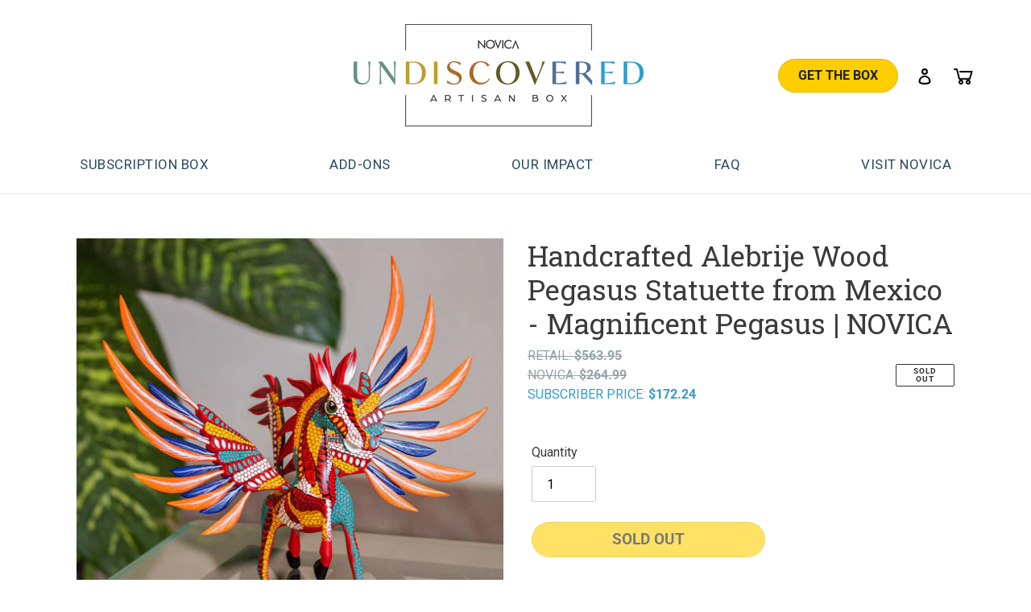

--- FILE ---
content_type: text/html; charset=utf-8
request_url: https://undiscovered-artisan-box.com/products/handcrafted-alebrije-wood-pegasus-statuette-from-mexico-magnificent-pegasus-324231
body_size: 33627
content:

<!doctype html>
<html class="no-js" lang="en">
<head>

    <meta charset="utf-8">
    <meta http-equiv="X-UA-Compatible" content="IE=edge,chrome=1">
    <meta name="viewport" content="width=device-width,initial-scale=1">
    <meta name="theme-color" content="#3a3a3a">

    
        <meta name="robots" content="noindex">
    

    <link rel="preconnect" href="https://cdn.shopify.com" crossorigin>
    <link rel="preconnect" href="https://fonts.shopify.com" crossorigin>
    <link rel="preconnect" href="https://monorail-edge.shopifysvc.com">

    
<link rel="preload" href="//undiscovered-artisan-box.com/cdn/shop/t/39/assets/theme.css?v=59897976361966059841761113648" as="style">
    <link rel="preload" as="font" href="//undiscovered-artisan-box.com/cdn/fonts/roboto_slab/robotoslab_n4.d3a9266696fe77645ad2b6579a2b30c11742dc68.woff2" type="font/woff2" crossorigin>
    <link rel="preload" as="font" href="//undiscovered-artisan-box.com/cdn/fonts/roboto/roboto_n4.2019d890f07b1852f56ce63ba45b2db45d852cba.woff2" type="font/woff2" crossorigin>
    <link rel="preload" as="font" href="//undiscovered-artisan-box.com/cdn/fonts/roboto/roboto_n7.f38007a10afbbde8976c4056bfe890710d51dec2.woff2" type="font/woff2" crossorigin>
    <link rel="preload" href="//undiscovered-artisan-box.com/cdn/shop/t/39/assets/theme.js?v=30199989100580895981761113648" as="script">
    <link rel="preload" href="//undiscovered-artisan-box.com/cdn/shop/t/39/assets/lazysizes.js?v=63098554868324070131761113648" as="script">

    <!-- temp style to accommodate novica.com redirect traffic. rest is in optimize. -->
    <style>
        .splash-message {
            border: 5px solid rgba(255,255,255,.7);
            border-radius: 0.5em;
        }
        @media (max-width:600px) {
            .novica-splash-message .splash-message {
                max-width:90%;
                padding: 2rem 1.5rem;
            }
            .novica-splash-message .splash-message h3 {
                font-size: 24px;
                font-weight: 500;
            }
            .novica-splash-message .splash-message .text {
                font-size:18px;
            }
        }
        /*
        nav#AccessibleNav ul li:last-child,
        nav ul#MobileNav li:last-child {
          display:none;
        }
        */
    </style><link rel="canonical" href="https://undiscovered-artisan-box.com/products/handcrafted-alebrije-wood-pegasus-statuette-from-mexico-magnificent-pegasus-324231"><link rel="shortcut icon" href="//undiscovered-artisan-box.com/cdn/shop/files/Novica_UAB_Logo_32x32.png?v=1614913114" type="image/png">
    <title>UNDISCOVERED Artisan Box | Handcrafted Alebrije Wood Pegasus Statuette from Mexico - Magnificent </title>
    

    <meta name="description" content="The ultimate artisan box, UNDISCOVERED takes you on a seasonal journey like never before as you open a gift wrapped box filled with your customized selection of NOVICA’s best products from the world’s finest artisans, including behind-the-scenes stories and insider tips from the lands the artisans call home.">

    <!-- /snippets/social-meta-tags.liquid -->




<meta property="og:site_name" content="Undiscovered Artisan Box">
<meta property="og:url" content="https://undiscovered-artisan-box.com/products/handcrafted-alebrije-wood-pegasus-statuette-from-mexico-magnificent-pegasus-324231">
<meta property="og:title" content="Handcrafted Alebrije Wood Pegasus Statuette from Mexico - Magnificent ">
<meta property="og:type" content="product">
<meta property="og:description" content="Handcrafted by Pablo and Lucy Mendez of Mexico, this magnificent Pegasus stands with wings spread, poised for flight. Using bright colors, the artisans paint the copal wood alebrije statuette with meticulous detail. Small parts are separated for shipping to protect from breakage.It is said that Oaxaca&#39;s alebrije tradit">

  <meta property="og:price:amount" content="172.24">
  <meta property="og:price:currency" content="USD">

<meta property="og:image" content="http://undiscovered-artisan-box.com/cdn/shop/products/p324231_2_1200x1200.jpg?v=1693517098"><meta property="og:image" content="http://undiscovered-artisan-box.com/cdn/shop/products/p324231_2a_1200x1200.jpg?v=1693517099"><meta property="og:image" content="http://undiscovered-artisan-box.com/cdn/shop/products/p324231_2b_1200x1200.jpg?v=1693517099">
<meta property="og:image:secure_url" content="https://undiscovered-artisan-box.com/cdn/shop/products/p324231_2_1200x1200.jpg?v=1693517098"><meta property="og:image:secure_url" content="https://undiscovered-artisan-box.com/cdn/shop/products/p324231_2a_1200x1200.jpg?v=1693517099"><meta property="og:image:secure_url" content="https://undiscovered-artisan-box.com/cdn/shop/products/p324231_2b_1200x1200.jpg?v=1693517099">


<meta name="twitter:card" content="summary_large_image">
<meta name="twitter:title" content="Handcrafted Alebrije Wood Pegasus Statuette from Mexico - Magnificent ">
<meta name="twitter:description" content="Handcrafted by Pablo and Lucy Mendez of Mexico, this magnificent Pegasus stands with wings spread, poised for flight. Using bright colors, the artisans paint the copal wood alebrije statuette with meticulous detail. Small parts are separated for shipping to protect from breakage.It is said that Oaxaca&#39;s alebrije tradit">

    
<style data-shopify>
:root {
    --color-text: #3a3a3a;
    --color-text-rgb: 58, 58, 58;
    --color-body-text: #333232;
    --color-sale-text: #EA0606;
    --color-small-button-text-border: #3a3a3a;
    --color-text-field: #ffffff;
    --color-text-field-text: #000000;
    --color-text-field-text-rgb: 0, 0, 0;

    --color-btn-primary: #3a3a3a;
    --color-btn-primary-darker: #212121;
    --color-btn-primary-text: #ffffff;

    --color-blankstate: rgba(51, 50, 50, 0.35);
    --color-blankstate-border: rgba(51, 50, 50, 0.2);
    --color-blankstate-background: rgba(51, 50, 50, 0.1);

    --color-text-focus:#606060;
    --color-overlay-text-focus:#e6e6e6;
    --color-btn-primary-focus:#606060;
    --color-btn-social-focus:#d2d2d2;
    --color-small-button-text-border-focus:#606060;
    --predictive-search-focus:#f2f2f2;

    --color-body: #ffffff;
    --color-bg: #ffffff;
    --color-bg-rgb: 255, 255, 255;
    --color-bg-alt: rgba(51, 50, 50, 0.05);
    --color-bg-currency-selector: rgba(51, 50, 50, 0.2);

    --color-overlay-title-text: #ffffff;
    --color-image-overlay: #685858;
    --color-image-overlay-rgb: 104, 88, 88;--opacity-image-overlay: 0.4;--hover-overlay-opacity: 0.8;

    --color-border: #ebebeb;
    --color-border-form: #cccccc;
    --color-border-form-darker: #b3b3b3;

    --svg-select-icon: url(//undiscovered-artisan-box.com/cdn/shop/t/39/assets/ico-select.svg?v=29003672709104678581761113648);
    --slick-img-url: url(//undiscovered-artisan-box.com/cdn/shop/t/39/assets/ajax-loader.gif?v=41356863302472015721761113648);

    --font-weight-body--bold: 700;
    --font-weight-body--bolder: 700;

    --font-stack-header: "Roboto Slab", serif;
    --font-style-header: normal;
    --font-weight-header: 400;

    --font-stack-body: Roboto, sans-serif;
    --font-style-body: normal;
    --font-weight-body: 400;

    --font-size-header: 26;

    --font-size-base: 16;

    --font-h1-desktop: 35;
    --font-h1-mobile: 32;
    --font-h2-desktop: 20;
    --font-h2-mobile: 18;
    --font-h3-mobile: 20;
    --font-h4-desktop: 17;
    --font-h4-mobile: 15;
    --font-h5-desktop: 15;
    --font-h5-mobile: 13;
    --font-h6-desktop: 14;
    --font-h6-mobile: 12;

    --font-mega-title-large-desktop: 65;

    --font-rich-text-large: 18;
    --font-rich-text-small: 14;

    
--color-video-bg: #f2f2f2;

    
    --global-color-image-loader-primary: rgba(58, 58, 58, 0.06);
    --global-color-image-loader-secondary: rgba(58, 58, 58, 0.12);
  }
</style>


    <style>*,::after,::before{box-sizing:border-box}body{margin:0}body,html{background-color:var(--color-body)}body,button{font-size:calc(var(--font-size-base) * 1px);font-family:var(--font-stack-body);font-style:var(--font-style-body);font-weight:var(--font-weight-body);color:var(--color-text);line-height:1.5}body,button{-webkit-font-smoothing:antialiased;-webkit-text-size-adjust:100%}.border-bottom{border-bottom:1px solid var(--color-border)}.btn--link{background-color:transparent;border:0;margin:0;color:var(--color-text);text-align:left}.text-right{text-align:right}.icon{display:inline-block;width:20px;height:20px;vertical-align:middle;fill:currentColor}.icon__fallback-text,.visually-hidden{position:absolute!important;overflow:hidden;clip:rect(0 0 0 0);height:1px;width:1px;margin:-1px;padding:0;border:0}svg.icon:not(.icon--full-color) circle,svg.icon:not(.icon--full-color) ellipse,svg.icon:not(.icon--full-color) g,svg.icon:not(.icon--full-color) line,svg.icon:not(.icon--full-color) path,svg.icon:not(.icon--full-color) polygon,svg.icon:not(.icon--full-color) polyline,svg.icon:not(.icon--full-color) rect,symbol.icon:not(.icon--full-color) circle,symbol.icon:not(.icon--full-color) ellipse,symbol.icon:not(.icon--full-color) g,symbol.icon:not(.icon--full-color) line,symbol.icon:not(.icon--full-color) path,symbol.icon:not(.icon--full-color) polygon,symbol.icon:not(.icon--full-color) polyline,symbol.icon:not(.icon--full-color) rect{fill:inherit;stroke:inherit}li{list-style:none}.list--inline{padding:0;margin:0}.list--inline>li{display:inline-block;margin-bottom:0;vertical-align:middle}a{color:var(--color-text);text-decoration:none}.h1,.h2,h1,h2{margin:0 0 17.5px;font-family:var(--font-stack-header);font-style:var(--font-style-header);font-weight:var(--font-weight-header);line-height:1.2;overflow-wrap:break-word;word-wrap:break-word}.h1 a,.h2 a,h1 a,h2 a{color:inherit;text-decoration:none;font-weight:inherit}.h1,h1{font-size:calc(((var(--font-h1-desktop))/ (var(--font-size-base))) * 1em);text-transform:none;letter-spacing:0}@media only screen and (max-width:749px){.h1,h1{font-size:calc(((var(--font-h1-mobile))/ (var(--font-size-base))) * 1em)}}.h2,h2{font-size:calc(((var(--font-h2-desktop))/ (var(--font-size-base))) * 1em);text-transform:uppercase;letter-spacing:.1em}@media only screen and (max-width:749px){.h2,h2{font-size:calc(((var(--font-h2-mobile))/ (var(--font-size-base))) * 1em)}}p{color:var(--color-body-text);margin:0 0 19.44444px}@media only screen and (max-width:749px){p{font-size:calc(((var(--font-size-base) - 1)/ (var(--font-size-base))) * 1em)}}p:last-child{margin-bottom:0}@media only screen and (max-width:749px){.small--hide{display:none!important}}.grid{list-style:none;margin:0;padding:0;margin-left:-30px}.grid::after{content:'';display:table;clear:both}@media only screen and (max-width:749px){.grid{margin-left:-22px}}.grid::after{content:'';display:table;clear:both}.grid--no-gutters{margin-left:0}.grid--no-gutters .grid__item{padding-left:0}.grid--table{display:table;table-layout:fixed;width:100%}.grid--table>.grid__item{float:none;display:table-cell;vertical-align:middle}.grid__item{float:left;padding-left:30px;width:100%}@media only screen and (max-width:749px){.grid__item{padding-left:22px}}.grid__item[class*="--push"]{position:relative}@media only screen and (min-width:750px){.medium-up--one-quarter{width:25%}.medium-up--push-one-third{width:33.33%}.medium-up--one-half{width:50%}.medium-up--push-one-third{left:33.33%;position:relative}}.site-header{position:relative;background-color:var(--color-body)}@media only screen and (max-width:749px){.site-header{border-bottom:1px solid var(--color-border)}}@media only screen and (min-width:750px){.site-header{padding:0 55px}.site-header.logo--center{padding-top:30px}}.site-header__logo{margin:15px 0}.logo-align--center .site-header__logo{text-align:center;margin:0 auto}@media only screen and (max-width:749px){.logo-align--center .site-header__logo{text-align:left;margin:15px 0}}@media only screen and (max-width:749px){.site-header__logo{padding-left:22px;text-align:left}.site-header__logo img{margin:0}}.site-header__logo-link{display:inline-block;word-break:break-word}@media only screen and (min-width:750px){.logo-align--center .site-header__logo-link{margin:0 auto}}.site-header__logo-image{display:block}@media only screen and (min-width:750px){.site-header__logo-image{margin:0 auto}}.site-header__logo-image img{width:100%}.site-header__logo-image--centered img{margin:0 auto}.site-header__logo img{display:block}.site-header__icons{position:relative;white-space:nowrap}@media only screen and (max-width:749px){.site-header__icons{width:auto;padding-right:13px}.site-header__icons .btn--link,.site-header__icons .site-header__cart{font-size:calc(((var(--font-size-base))/ (var(--font-size-base))) * 1em)}}.site-header__icons-wrapper{position:relative;display:-webkit-flex;display:-ms-flexbox;display:flex;width:100%;-ms-flex-align:center;-webkit-align-items:center;-moz-align-items:center;-ms-align-items:center;-o-align-items:center;align-items:center;-webkit-justify-content:flex-end;-ms-justify-content:flex-end;justify-content:flex-end}.site-header__account,.site-header__cart,.site-header__search{position:relative}.site-header__search.site-header__icon{display:none}@media only screen and (min-width:1400px){.site-header__search.site-header__icon{display:block}}.site-header__search-toggle{display:block}@media only screen and (min-width:750px){.site-header__account,.site-header__cart{padding:10px 11px}}.site-header__cart-title,.site-header__search-title{position:absolute!important;overflow:hidden;clip:rect(0 0 0 0);height:1px;width:1px;margin:-1px;padding:0;border:0;display:block;vertical-align:middle}.site-header__cart-title{margin-right:3px}.site-header__cart-count{display:flex;align-items:center;justify-content:center;position:absolute;right:.4rem;top:.2rem;font-weight:700;background-color:var(--color-btn-primary);color:var(--color-btn-primary-text);border-radius:50%;min-width:1em;height:1em}.site-header__cart-count span{font-family:HelveticaNeue,"Helvetica Neue",Helvetica,Arial,sans-serif;font-size:calc(11em / 16);line-height:1}@media only screen and (max-width:749px){.site-header__cart-count{top:calc(7em / 16);right:0;border-radius:50%;min-width:calc(19em / 16);height:calc(19em / 16)}}@media only screen and (max-width:749px){.site-header__cart-count span{padding:.25em calc(6em / 16);font-size:12px}}.site-header__menu{display:none}@media only screen and (max-width:749px){.site-header__icon{display:inline-block;vertical-align:middle;padding:10px 11px;margin:0}}@media only screen and (min-width:750px){.site-header__icon .icon-search{margin-right:3px}}.announcement-bar{z-index:10;position:relative;text-align:center;border-bottom:1px solid transparent;padding:2px}.announcement-bar__link{display:block}.announcement-bar__message{display:block;padding:11px 22px;font-size:calc(((16)/ (var(--font-size-base))) * 1em);font-weight:var(--font-weight-header)}@media only screen and (min-width:750px){.announcement-bar__message{padding-left:55px;padding-right:55px}}.site-nav{position:relative;padding:0;text-align:center;margin:25px 0}.site-nav a{padding:3px 10px}.site-nav__link{display:block;white-space:nowrap}.site-nav--centered .site-nav__link{padding-top:0}.site-nav__link .icon-chevron-down{width:calc(8em / 16);height:calc(8em / 16);margin-left:.5rem}.site-nav__label{border-bottom:1px solid transparent}.site-nav__link--active .site-nav__label{border-bottom-color:var(--color-text)}.site-nav__link--button{border:none;background-color:transparent;padding:3px 10px}.site-header__mobile-nav{z-index:11;position:relative;background-color:var(--color-body)}@media only screen and (max-width:749px){.site-header__mobile-nav{display:-webkit-flex;display:-ms-flexbox;display:flex;width:100%;-ms-flex-align:center;-webkit-align-items:center;-moz-align-items:center;-ms-align-items:center;-o-align-items:center;align-items:center}}.mobile-nav--open .icon-close{display:none}.main-content{opacity:0}.main-content .shopify-section{display:none}.main-content .shopify-section:first-child{display:inherit}.critical-hidden{display:none}</style>

    <script>
        /*
        klaviyo id
        prev (10 off): S9qvzV
        temp (20 off): R7SCsV
        temp (25 off): SVur6m
        */
        var klaviyoPromoID = 'S9qvzV';

        window.performance.mark('debut:theme_stylesheet_loaded.start');

        function onLoadStylesheet() {
            performance.mark('debut:theme_stylesheet_loaded.end');
            performance.measure('debut:theme_stylesheet_loaded', 'debut:theme_stylesheet_loaded.start', 'debut:theme_stylesheet_loaded.end');

            var url = "//undiscovered-artisan-box.com/cdn/shop/t/39/assets/theme.css?v=59897976361966059841761113648";
            var link = document.querySelector('link[href="' + url + '"]');
            link.loaded = true;
            link.dispatchEvent(new Event('load'));
        }
    </script>


    <link rel="stylesheet" href="//undiscovered-artisan-box.com/cdn/shop/t/39/assets/theme.css?v=59897976361966059841761113648" type="text/css" media="print" onload="this.media='all';onLoadStylesheet()">

    <link rel="preconnect" href="https://fonts.gstatic.com">
    <link rel="preconnect" href="https://fonts.gstatic.com">
    <link href="https://fonts.googleapis.com/css2?family=Roboto+Slab:wght@100;200;300;400;500;600;700;800;900&family=Roboto:ital,wght@0,100;0,300;0,400;0,500;0,700;0,900;1,100;1,300;1,400;1,500;1,700;1,900&display=swap" rel="stylesheet">
    
    <link href="//undiscovered-artisan-box.com/cdn/shop/t/39/assets/custom-style.css?v=121229428110890135261761296171" rel="stylesheet" type="text/css" media="all" />
    <link href="//undiscovered-artisan-box.com/cdn/shop/t/39/assets/custom.css?v=1613883750679553351761113648" rel="stylesheet" type="text/css" media="all" />

    
    <link rel="stylesheet" href="https://cdnjs.cloudflare.com/ajax/libs/font-awesome/4.7.0/css/font-awesome.min.css">

    <style>
        @font-face {
  font-family: "Roboto Slab";
  font-weight: 400;
  font-style: normal;
  font-display: swap;
  src: url("//undiscovered-artisan-box.com/cdn/fonts/roboto_slab/robotoslab_n4.d3a9266696fe77645ad2b6579a2b30c11742dc68.woff2") format("woff2"),
       url("//undiscovered-artisan-box.com/cdn/fonts/roboto_slab/robotoslab_n4.ac73924d0e45cb28b8adb30cbb4ff26dbe125c23.woff") format("woff");
}

        @font-face {
  font-family: Roboto;
  font-weight: 400;
  font-style: normal;
  font-display: swap;
  src: url("//undiscovered-artisan-box.com/cdn/fonts/roboto/roboto_n4.2019d890f07b1852f56ce63ba45b2db45d852cba.woff2") format("woff2"),
       url("//undiscovered-artisan-box.com/cdn/fonts/roboto/roboto_n4.238690e0007583582327135619c5f7971652fa9d.woff") format("woff");
}

        @font-face {
  font-family: Roboto;
  font-weight: 700;
  font-style: normal;
  font-display: swap;
  src: url("//undiscovered-artisan-box.com/cdn/fonts/roboto/roboto_n7.f38007a10afbbde8976c4056bfe890710d51dec2.woff2") format("woff2"),
       url("//undiscovered-artisan-box.com/cdn/fonts/roboto/roboto_n7.94bfdd3e80c7be00e128703d245c207769d763f9.woff") format("woff");
}

        @font-face {
  font-family: Roboto;
  font-weight: 700;
  font-style: normal;
  font-display: swap;
  src: url("//undiscovered-artisan-box.com/cdn/fonts/roboto/roboto_n7.f38007a10afbbde8976c4056bfe890710d51dec2.woff2") format("woff2"),
       url("//undiscovered-artisan-box.com/cdn/fonts/roboto/roboto_n7.94bfdd3e80c7be00e128703d245c207769d763f9.woff") format("woff");
}

        @font-face {
  font-family: Roboto;
  font-weight: 400;
  font-style: italic;
  font-display: swap;
  src: url("//undiscovered-artisan-box.com/cdn/fonts/roboto/roboto_i4.57ce898ccda22ee84f49e6b57ae302250655e2d4.woff2") format("woff2"),
       url("//undiscovered-artisan-box.com/cdn/fonts/roboto/roboto_i4.b21f3bd061cbcb83b824ae8c7671a82587b264bf.woff") format("woff");
}

        @font-face {
  font-family: Roboto;
  font-weight: 700;
  font-style: italic;
  font-display: swap;
  src: url("//undiscovered-artisan-box.com/cdn/fonts/roboto/roboto_i7.7ccaf9410746f2c53340607c42c43f90a9005937.woff2") format("woff2"),
       url("//undiscovered-artisan-box.com/cdn/fonts/roboto/roboto_i7.49ec21cdd7148292bffea74c62c0df6e93551516.woff") format("woff");
}

    </style>

    <script>
        var theme = {
            breakpoints: {
                medium: 750,
                large: 990,
                widescreen: 1400
            },
            strings: {
                addToCart: "Add to cart",
                soldOut: "Sold out",
                unavailable: "Unavailable",
                regularPrice: "Regular price",
                salePrice: "Sale price",
                sale: "Sale",
                fromLowestPrice: "from [price]",
                vendor: "Vendor",
                showMore: "Show More",
                showLess: "Show Less",
                searchFor: "Search for",
                addressError: "Error looking up that address",
                addressNoResults: "No results for that address",
                addressQueryLimit: "You have exceeded the Google API usage limit. Consider upgrading to a \u003ca href=\"https:\/\/developers.google.com\/maps\/premium\/usage-limits\"\u003ePremium Plan\u003c\/a\u003e.",
                authError: "There was a problem authenticating your Google Maps account.",
                newWindow: "Opens in a new window.",
                external: "Opens external website.",
                newWindowExternal: "Opens external website in a new window.",
                removeLabel: "Remove [product]",
                update: "Update",
                quantity: "Quantity",
                discountedTotal: "Discounted total",
                regularTotal: "Regular total",
                priceColumn: "See Price column for discount details.",
                quantityMinimumMessage: "Quantity must be 1 or more",
                cartError: "There was an error while updating your cart. Please try again.",
                removedItemMessage: "Removed \u003cspan class=\"cart__removed-product-details\"\u003e([quantity]) [link]\u003c\/span\u003e from your cart.",
                unitPrice: "Unit price",
                unitPriceSeparator: "per",
                oneCartCount: "1 item",
                otherCartCount: "[count] items",
                quantityLabel: "Quantity: [count]",
                products: "Products",
                loading: "Loading",
                number_of_results: "[result_number] of [results_count]",
                number_of_results_found: "[results_count] results found",
                one_result_found: "1 result found"
            },
            moneyFormat: "${{amount}}",
            moneyFormatWithCurrency: "${{amount}} USD",
            settings: {
                predictiveSearchEnabled: true,
                predictiveSearchShowPrice: false,
                predictiveSearchShowVendor: false
            },
            customizeSubscription: {
                startDate: "2025-10-22T01:00:00",
                endDate: "2025-11-14T18:00:00",
                chargeQueueDate: "2025-11-15"
            },
            stylesheet: "//undiscovered-artisan-box.com/cdn/shop/t/39/assets/theme.css?v=59897976361966059841761113648"
        };

        document.documentElement.className = document.documentElement.className.replace('no-js', 'js');
    </script><script src="https://ajax.googleapis.com/ajax/libs/jquery/3.7.1/jquery.min.js"></script>
    <script src="https://ajax.googleapis.com/ajax/libs/jqueryui/1.12.1/jquery-ui.min.js"></script>
    <script src="//undiscovered-artisan-box.com/cdn/shop/t/39/assets/theme.js?v=30199989100580895981761113648" defer="defer"></script>
    <script src="//undiscovered-artisan-box.com/cdn/shop/t/39/assets/lazysizes.js?v=63098554868324070131761113648" async="async"></script>

    <link href="//undiscovered-artisan-box.com/cdn/shop/t/39/assets/slick.css?v=98340474046176884051761113648" rel="stylesheet" type="text/css" media="all" />
    <script src="//undiscovered-artisan-box.com/cdn/shop/t/39/assets/slick.min.js?v=18270799639888039791761113648" type="text/javascript"></script>

    <link href="//undiscovered-artisan-box.com/cdn/shop/t/39/assets/magnific-popup.css?v=65451962456944049981761113648" rel="stylesheet" type="text/css" media="all" />
    <script src="//undiscovered-artisan-box.com/cdn/shop/t/39/assets/jquery.magnific-popup.js?v=44455051036509594451761113648" type="text/javascript"></script>


    <script type="text/javascript">
        if (window.MSInputMethodContext && document.documentMode) {
            var scripts = document.getElementsByTagName('script')[0];
            var polyfill = document.createElement("script");
            polyfill.defer = true;
            polyfill.src = "//undiscovered-artisan-box.com/cdn/shop/t/39/assets/ie11CustomProperties.min.js?v=146208399201472936201761113648";

            scripts.parentNode.insertBefore(polyfill, scripts);
        }
    </script>

    <script>window.performance && window.performance.mark && window.performance.mark('shopify.content_for_header.start');</script><meta id="shopify-digital-wallet" name="shopify-digital-wallet" content="/51082821817/digital_wallets/dialog">
<link rel="alternate" type="application/json+oembed" href="https://undiscovered-artisan-box.com/products/handcrafted-alebrije-wood-pegasus-statuette-from-mexico-magnificent-pegasus-324231.oembed">
<script async="async" src="/checkouts/internal/preloads.js?locale=en-US"></script>
<script id="shopify-features" type="application/json">{"accessToken":"37014d837978bf21f69b5799d6ae863b","betas":["rich-media-storefront-analytics"],"domain":"undiscovered-artisan-box.com","predictiveSearch":true,"shopId":51082821817,"locale":"en"}</script>
<script>var Shopify = Shopify || {};
Shopify.shop = "undiscovered-artisan-box.myshopify.com";
Shopify.locale = "en";
Shopify.currency = {"active":"USD","rate":"1.0"};
Shopify.country = "US";
Shopify.theme = {"name":"Debut V.5.17 - Peru Box","id":149608169657,"schema_name":"Debut","schema_version":"17.6.1","theme_store_id":null,"role":"main"};
Shopify.theme.handle = "null";
Shopify.theme.style = {"id":null,"handle":null};
Shopify.cdnHost = "undiscovered-artisan-box.com/cdn";
Shopify.routes = Shopify.routes || {};
Shopify.routes.root = "/";</script>
<script type="module">!function(o){(o.Shopify=o.Shopify||{}).modules=!0}(window);</script>
<script>!function(o){function n(){var o=[];function n(){o.push(Array.prototype.slice.apply(arguments))}return n.q=o,n}var t=o.Shopify=o.Shopify||{};t.loadFeatures=n(),t.autoloadFeatures=n()}(window);</script>
<script id="shop-js-analytics" type="application/json">{"pageType":"product"}</script>
<script defer="defer" async type="module" src="//undiscovered-artisan-box.com/cdn/shopifycloud/shop-js/modules/v2/client.init-shop-cart-sync_BT-GjEfc.en.esm.js"></script>
<script defer="defer" async type="module" src="//undiscovered-artisan-box.com/cdn/shopifycloud/shop-js/modules/v2/chunk.common_D58fp_Oc.esm.js"></script>
<script defer="defer" async type="module" src="//undiscovered-artisan-box.com/cdn/shopifycloud/shop-js/modules/v2/chunk.modal_xMitdFEc.esm.js"></script>
<script type="module">
  await import("//undiscovered-artisan-box.com/cdn/shopifycloud/shop-js/modules/v2/client.init-shop-cart-sync_BT-GjEfc.en.esm.js");
await import("//undiscovered-artisan-box.com/cdn/shopifycloud/shop-js/modules/v2/chunk.common_D58fp_Oc.esm.js");
await import("//undiscovered-artisan-box.com/cdn/shopifycloud/shop-js/modules/v2/chunk.modal_xMitdFEc.esm.js");

  window.Shopify.SignInWithShop?.initShopCartSync?.({"fedCMEnabled":true,"windoidEnabled":true});

</script>
<script>(function() {
  var isLoaded = false;
  function asyncLoad() {
    if (isLoaded) return;
    isLoaded = true;
    var urls = ["https:\/\/static.klaviyo.com\/onsite\/js\/klaviyo.js?company_id=R7SCsV\u0026shop=undiscovered-artisan-box.myshopify.com","https:\/\/static.klaviyo.com\/onsite\/js\/klaviyo.js?company_id=R7SCsV\u0026shop=undiscovered-artisan-box.myshopify.com","https:\/\/static.rechargecdn.com\/assets\/js\/widget.min.js?shop=undiscovered-artisan-box.myshopify.com","https:\/\/cdn.rebuyengine.com\/onsite\/js\/rebuy.js?shop=undiscovered-artisan-box.myshopify.com"];
    for (var i = 0; i < urls.length; i++) {
      var s = document.createElement('script');
      s.type = 'text/javascript';
      s.async = true;
      s.src = urls[i];
      var x = document.getElementsByTagName('script')[0];
      x.parentNode.insertBefore(s, x);
    }
  };
  if(window.attachEvent) {
    window.attachEvent('onload', asyncLoad);
  } else {
    window.addEventListener('load', asyncLoad, false);
  }
})();</script>
<script id="__st">var __st={"a":51082821817,"offset":-28800,"reqid":"c018267a-1026-49bc-83ad-2e2474f9df78-1769462575","pageurl":"undiscovered-artisan-box.com\/products\/handcrafted-alebrije-wood-pegasus-statuette-from-mexico-magnificent-pegasus-324231","u":"9dd1e2256cfb","p":"product","rtyp":"product","rid":7609319227577};</script>
<script>window.ShopifyPaypalV4VisibilityTracking = true;</script>
<script id="captcha-bootstrap">!function(){'use strict';const t='contact',e='account',n='new_comment',o=[[t,t],['blogs',n],['comments',n],[t,'customer']],c=[[e,'customer_login'],[e,'guest_login'],[e,'recover_customer_password'],[e,'create_customer']],r=t=>t.map((([t,e])=>`form[action*='/${t}']:not([data-nocaptcha='true']) input[name='form_type'][value='${e}']`)).join(','),a=t=>()=>t?[...document.querySelectorAll(t)].map((t=>t.form)):[];function s(){const t=[...o],e=r(t);return a(e)}const i='password',u='form_key',d=['recaptcha-v3-token','g-recaptcha-response','h-captcha-response',i],f=()=>{try{return window.sessionStorage}catch{return}},m='__shopify_v',_=t=>t.elements[u];function p(t,e,n=!1){try{const o=window.sessionStorage,c=JSON.parse(o.getItem(e)),{data:r}=function(t){const{data:e,action:n}=t;return t[m]||n?{data:e,action:n}:{data:t,action:n}}(c);for(const[e,n]of Object.entries(r))t.elements[e]&&(t.elements[e].value=n);n&&o.removeItem(e)}catch(o){console.error('form repopulation failed',{error:o})}}const l='form_type',E='cptcha';function T(t){t.dataset[E]=!0}const w=window,h=w.document,L='Shopify',v='ce_forms',y='captcha';let A=!1;((t,e)=>{const n=(g='f06e6c50-85a8-45c8-87d0-21a2b65856fe',I='https://cdn.shopify.com/shopifycloud/storefront-forms-hcaptcha/ce_storefront_forms_captcha_hcaptcha.v1.5.2.iife.js',D={infoText:'Protected by hCaptcha',privacyText:'Privacy',termsText:'Terms'},(t,e,n)=>{const o=w[L][v],c=o.bindForm;if(c)return c(t,g,e,D).then(n);var r;o.q.push([[t,g,e,D],n]),r=I,A||(h.body.append(Object.assign(h.createElement('script'),{id:'captcha-provider',async:!0,src:r})),A=!0)});var g,I,D;w[L]=w[L]||{},w[L][v]=w[L][v]||{},w[L][v].q=[],w[L][y]=w[L][y]||{},w[L][y].protect=function(t,e){n(t,void 0,e),T(t)},Object.freeze(w[L][y]),function(t,e,n,w,h,L){const[v,y,A,g]=function(t,e,n){const i=e?o:[],u=t?c:[],d=[...i,...u],f=r(d),m=r(i),_=r(d.filter((([t,e])=>n.includes(e))));return[a(f),a(m),a(_),s()]}(w,h,L),I=t=>{const e=t.target;return e instanceof HTMLFormElement?e:e&&e.form},D=t=>v().includes(t);t.addEventListener('submit',(t=>{const e=I(t);if(!e)return;const n=D(e)&&!e.dataset.hcaptchaBound&&!e.dataset.recaptchaBound,o=_(e),c=g().includes(e)&&(!o||!o.value);(n||c)&&t.preventDefault(),c&&!n&&(function(t){try{if(!f())return;!function(t){const e=f();if(!e)return;const n=_(t);if(!n)return;const o=n.value;o&&e.removeItem(o)}(t);const e=Array.from(Array(32),(()=>Math.random().toString(36)[2])).join('');!function(t,e){_(t)||t.append(Object.assign(document.createElement('input'),{type:'hidden',name:u})),t.elements[u].value=e}(t,e),function(t,e){const n=f();if(!n)return;const o=[...t.querySelectorAll(`input[type='${i}']`)].map((({name:t})=>t)),c=[...d,...o],r={};for(const[a,s]of new FormData(t).entries())c.includes(a)||(r[a]=s);n.setItem(e,JSON.stringify({[m]:1,action:t.action,data:r}))}(t,e)}catch(e){console.error('failed to persist form',e)}}(e),e.submit())}));const S=(t,e)=>{t&&!t.dataset[E]&&(n(t,e.some((e=>e===t))),T(t))};for(const o of['focusin','change'])t.addEventListener(o,(t=>{const e=I(t);D(e)&&S(e,y())}));const B=e.get('form_key'),M=e.get(l),P=B&&M;t.addEventListener('DOMContentLoaded',(()=>{const t=y();if(P)for(const e of t)e.elements[l].value===M&&p(e,B);[...new Set([...A(),...v().filter((t=>'true'===t.dataset.shopifyCaptcha))])].forEach((e=>S(e,t)))}))}(h,new URLSearchParams(w.location.search),n,t,e,['guest_login'])})(!1,!0)}();</script>
<script integrity="sha256-4kQ18oKyAcykRKYeNunJcIwy7WH5gtpwJnB7kiuLZ1E=" data-source-attribution="shopify.loadfeatures" defer="defer" src="//undiscovered-artisan-box.com/cdn/shopifycloud/storefront/assets/storefront/load_feature-a0a9edcb.js" crossorigin="anonymous"></script>
<script data-source-attribution="shopify.dynamic_checkout.dynamic.init">var Shopify=Shopify||{};Shopify.PaymentButton=Shopify.PaymentButton||{isStorefrontPortableWallets:!0,init:function(){window.Shopify.PaymentButton.init=function(){};var t=document.createElement("script");t.src="https://undiscovered-artisan-box.com/cdn/shopifycloud/portable-wallets/latest/portable-wallets.en.js",t.type="module",document.head.appendChild(t)}};
</script>
<script data-source-attribution="shopify.dynamic_checkout.buyer_consent">
  function portableWalletsHideBuyerConsent(e){var t=document.getElementById("shopify-buyer-consent"),n=document.getElementById("shopify-subscription-policy-button");t&&n&&(t.classList.add("hidden"),t.setAttribute("aria-hidden","true"),n.removeEventListener("click",e))}function portableWalletsShowBuyerConsent(e){var t=document.getElementById("shopify-buyer-consent"),n=document.getElementById("shopify-subscription-policy-button");t&&n&&(t.classList.remove("hidden"),t.removeAttribute("aria-hidden"),n.addEventListener("click",e))}window.Shopify?.PaymentButton&&(window.Shopify.PaymentButton.hideBuyerConsent=portableWalletsHideBuyerConsent,window.Shopify.PaymentButton.showBuyerConsent=portableWalletsShowBuyerConsent);
</script>
<script data-source-attribution="shopify.dynamic_checkout.cart.bootstrap">document.addEventListener("DOMContentLoaded",(function(){function t(){return document.querySelector("shopify-accelerated-checkout-cart, shopify-accelerated-checkout")}if(t())Shopify.PaymentButton.init();else{new MutationObserver((function(e,n){t()&&(Shopify.PaymentButton.init(),n.disconnect())})).observe(document.body,{childList:!0,subtree:!0})}}));
</script>

<script>window.performance && window.performance.mark && window.performance.mark('shopify.content_for_header.end');</script>

    <script type="text/javascript">
        function setCookie(cname,cvalue,exdays,nHrs) {
            const d = new Date();
            if(exdays) {
                d.setTime(d.getTime() + (exdays*24*60*60*1000));
            } else if(nHrs) {
                d.setTime(d.getTime() + (nHrs*60*60*1000));
            }
            let expires = "expires=" + d.toGMTString();
            document.cookie = cname + "=" + cvalue + ";" + expires + ";path=/";
        }

        function getCookie(cname) {
            let name = cname + "=";
            let decodedCookie = decodeURIComponent(document.cookie);
            let ca = decodedCookie.split(';');
            for(let i = 0; i < ca.length; i++) {
                let c = ca[i];
                while (c.charAt(0) == ' ') {
                    c = c.substring(1);
                }
                if (c.indexOf(name) == 0) {
                    return c.substring(name.length, c.length);
                }
            }
            return "";
        }

        function parseJwt (token) {
            var base64Url = token.split('.')[1];
            var base64 = base64Url.replace(/-/g, '+').replace(/_/g, '/');
            var jsonPayload = decodeURIComponent(window.atob(base64).split('').map(function(c) {
                return '%' + ('00' + c.charCodeAt(0).toString(16)).slice(-2);
            }).join(''));

            return JSON.parse(jsonPayload);
        };

        function getAuthToken() {
            var authToken = getCookie('_secure_token');
            var tokenExpired = true;
            if(authToken.length) {
                var decodedToken = parseJwt(authToken);
                var currentTime = Math.floor(new Date().getTime() / 1000);
                if(currentTime < decodedToken.exp) {
                    tokenExpired = false;
                }
            }
            if(tokenExpired) {
                $.ajax({
                    async: false,
                    url: 'https://go-api.origin-aws.novica.com/undiscovered/getAccessToken',
                    headers: {
                        "Authorization": "Basic " + window.btoa('undiscovered:AKIAROD6IHFEVB645ZZP'),
                        "Content-type": "application/json"
                    },
                    type: 'GET',
                    dataType: 'json',
                    success: function (data) {
                        if(data.success) {
                            authToken = data.token;
                            setCookie('_secure_token', authToken, 0, 1);
                        }
                    }
                });
            }
            return authToken;
        }

        function checkSubscriptionActive(email) {
            var activeSubscriptions = 0;
            var code = Math.random().toString(36).substring(2, 12);
            var chargeQueueDate = "2025-11-15";
            var accessToken = getAuthToken();
            if(accessToken.length) {
                $.ajax({
                    url: 'https://go-api.origin-aws.novica.com/undiscovered/api/handlebox?code='+code,
                    headers: {
                        "Authorization": "Bearer " + accessToken,
                        "Content-type": "application/json"
                    },
                    type: 'POST',
                    dataType: 'json',
                    async: false,
                    data: JSON.stringify({
                        "method": "customer-by-email",
                        "email": email,
                        "chargeQueueDate": chargeQueueDate
                    }),
                    success: function (data) {
                      if(data.success && typeof data.data.activeSubscription != 'undefined'){
                          activeSubscriptions = data.data.activeSubscription;
                      }
                    }
                });
            }
            return activeSubscriptions;
        }
    </script>

    <script type="text/javascript">
      (function(c,l,a,r,i,t,y){
          c[a]=c[a]||function(){(c[a].q=c[a].q||[]).push(arguments)};
          t=l.createElement(r);t.async=1;t.src="https://www.clarity.ms/tag/"+i;
          y=l.getElementsByTagName(r)[0];y.parentNode.insertBefore(t,y);
      })(window, document, "clarity", "script", "m1ap1f708r");
    </script>
<link href="https://monorail-edge.shopifysvc.com" rel="dns-prefetch">
<script>(function(){if ("sendBeacon" in navigator && "performance" in window) {try {var session_token_from_headers = performance.getEntriesByType('navigation')[0].serverTiming.find(x => x.name == '_s').description;} catch {var session_token_from_headers = undefined;}var session_cookie_matches = document.cookie.match(/_shopify_s=([^;]*)/);var session_token_from_cookie = session_cookie_matches && session_cookie_matches.length === 2 ? session_cookie_matches[1] : "";var session_token = session_token_from_headers || session_token_from_cookie || "";function handle_abandonment_event(e) {var entries = performance.getEntries().filter(function(entry) {return /monorail-edge.shopifysvc.com/.test(entry.name);});if (!window.abandonment_tracked && entries.length === 0) {window.abandonment_tracked = true;var currentMs = Date.now();var navigation_start = performance.timing.navigationStart;var payload = {shop_id: 51082821817,url: window.location.href,navigation_start,duration: currentMs - navigation_start,session_token,page_type: "product"};window.navigator.sendBeacon("https://monorail-edge.shopifysvc.com/v1/produce", JSON.stringify({schema_id: "online_store_buyer_site_abandonment/1.1",payload: payload,metadata: {event_created_at_ms: currentMs,event_sent_at_ms: currentMs}}));}}window.addEventListener('pagehide', handle_abandonment_event);}}());</script>
<script id="web-pixels-manager-setup">(function e(e,d,r,n,o){if(void 0===o&&(o={}),!Boolean(null===(a=null===(i=window.Shopify)||void 0===i?void 0:i.analytics)||void 0===a?void 0:a.replayQueue)){var i,a;window.Shopify=window.Shopify||{};var t=window.Shopify;t.analytics=t.analytics||{};var s=t.analytics;s.replayQueue=[],s.publish=function(e,d,r){return s.replayQueue.push([e,d,r]),!0};try{self.performance.mark("wpm:start")}catch(e){}var l=function(){var e={modern:/Edge?\/(1{2}[4-9]|1[2-9]\d|[2-9]\d{2}|\d{4,})\.\d+(\.\d+|)|Firefox\/(1{2}[4-9]|1[2-9]\d|[2-9]\d{2}|\d{4,})\.\d+(\.\d+|)|Chrom(ium|e)\/(9{2}|\d{3,})\.\d+(\.\d+|)|(Maci|X1{2}).+ Version\/(15\.\d+|(1[6-9]|[2-9]\d|\d{3,})\.\d+)([,.]\d+|)( \(\w+\)|)( Mobile\/\w+|) Safari\/|Chrome.+OPR\/(9{2}|\d{3,})\.\d+\.\d+|(CPU[ +]OS|iPhone[ +]OS|CPU[ +]iPhone|CPU IPhone OS|CPU iPad OS)[ +]+(15[._]\d+|(1[6-9]|[2-9]\d|\d{3,})[._]\d+)([._]\d+|)|Android:?[ /-](13[3-9]|1[4-9]\d|[2-9]\d{2}|\d{4,})(\.\d+|)(\.\d+|)|Android.+Firefox\/(13[5-9]|1[4-9]\d|[2-9]\d{2}|\d{4,})\.\d+(\.\d+|)|Android.+Chrom(ium|e)\/(13[3-9]|1[4-9]\d|[2-9]\d{2}|\d{4,})\.\d+(\.\d+|)|SamsungBrowser\/([2-9]\d|\d{3,})\.\d+/,legacy:/Edge?\/(1[6-9]|[2-9]\d|\d{3,})\.\d+(\.\d+|)|Firefox\/(5[4-9]|[6-9]\d|\d{3,})\.\d+(\.\d+|)|Chrom(ium|e)\/(5[1-9]|[6-9]\d|\d{3,})\.\d+(\.\d+|)([\d.]+$|.*Safari\/(?![\d.]+ Edge\/[\d.]+$))|(Maci|X1{2}).+ Version\/(10\.\d+|(1[1-9]|[2-9]\d|\d{3,})\.\d+)([,.]\d+|)( \(\w+\)|)( Mobile\/\w+|) Safari\/|Chrome.+OPR\/(3[89]|[4-9]\d|\d{3,})\.\d+\.\d+|(CPU[ +]OS|iPhone[ +]OS|CPU[ +]iPhone|CPU IPhone OS|CPU iPad OS)[ +]+(10[._]\d+|(1[1-9]|[2-9]\d|\d{3,})[._]\d+)([._]\d+|)|Android:?[ /-](13[3-9]|1[4-9]\d|[2-9]\d{2}|\d{4,})(\.\d+|)(\.\d+|)|Mobile Safari.+OPR\/([89]\d|\d{3,})\.\d+\.\d+|Android.+Firefox\/(13[5-9]|1[4-9]\d|[2-9]\d{2}|\d{4,})\.\d+(\.\d+|)|Android.+Chrom(ium|e)\/(13[3-9]|1[4-9]\d|[2-9]\d{2}|\d{4,})\.\d+(\.\d+|)|Android.+(UC? ?Browser|UCWEB|U3)[ /]?(15\.([5-9]|\d{2,})|(1[6-9]|[2-9]\d|\d{3,})\.\d+)\.\d+|SamsungBrowser\/(5\.\d+|([6-9]|\d{2,})\.\d+)|Android.+MQ{2}Browser\/(14(\.(9|\d{2,})|)|(1[5-9]|[2-9]\d|\d{3,})(\.\d+|))(\.\d+|)|K[Aa][Ii]OS\/(3\.\d+|([4-9]|\d{2,})\.\d+)(\.\d+|)/},d=e.modern,r=e.legacy,n=navigator.userAgent;return n.match(d)?"modern":n.match(r)?"legacy":"unknown"}(),u="modern"===l?"modern":"legacy",c=(null!=n?n:{modern:"",legacy:""})[u],f=function(e){return[e.baseUrl,"/wpm","/b",e.hashVersion,"modern"===e.buildTarget?"m":"l",".js"].join("")}({baseUrl:d,hashVersion:r,buildTarget:u}),m=function(e){var d=e.version,r=e.bundleTarget,n=e.surface,o=e.pageUrl,i=e.monorailEndpoint;return{emit:function(e){var a=e.status,t=e.errorMsg,s=(new Date).getTime(),l=JSON.stringify({metadata:{event_sent_at_ms:s},events:[{schema_id:"web_pixels_manager_load/3.1",payload:{version:d,bundle_target:r,page_url:o,status:a,surface:n,error_msg:t},metadata:{event_created_at_ms:s}}]});if(!i)return console&&console.warn&&console.warn("[Web Pixels Manager] No Monorail endpoint provided, skipping logging."),!1;try{return self.navigator.sendBeacon.bind(self.navigator)(i,l)}catch(e){}var u=new XMLHttpRequest;try{return u.open("POST",i,!0),u.setRequestHeader("Content-Type","text/plain"),u.send(l),!0}catch(e){return console&&console.warn&&console.warn("[Web Pixels Manager] Got an unhandled error while logging to Monorail."),!1}}}}({version:r,bundleTarget:l,surface:e.surface,pageUrl:self.location.href,monorailEndpoint:e.monorailEndpoint});try{o.browserTarget=l,function(e){var d=e.src,r=e.async,n=void 0===r||r,o=e.onload,i=e.onerror,a=e.sri,t=e.scriptDataAttributes,s=void 0===t?{}:t,l=document.createElement("script"),u=document.querySelector("head"),c=document.querySelector("body");if(l.async=n,l.src=d,a&&(l.integrity=a,l.crossOrigin="anonymous"),s)for(var f in s)if(Object.prototype.hasOwnProperty.call(s,f))try{l.dataset[f]=s[f]}catch(e){}if(o&&l.addEventListener("load",o),i&&l.addEventListener("error",i),u)u.appendChild(l);else{if(!c)throw new Error("Did not find a head or body element to append the script");c.appendChild(l)}}({src:f,async:!0,onload:function(){if(!function(){var e,d;return Boolean(null===(d=null===(e=window.Shopify)||void 0===e?void 0:e.analytics)||void 0===d?void 0:d.initialized)}()){var d=window.webPixelsManager.init(e)||void 0;if(d){var r=window.Shopify.analytics;r.replayQueue.forEach((function(e){var r=e[0],n=e[1],o=e[2];d.publishCustomEvent(r,n,o)})),r.replayQueue=[],r.publish=d.publishCustomEvent,r.visitor=d.visitor,r.initialized=!0}}},onerror:function(){return m.emit({status:"failed",errorMsg:"".concat(f," has failed to load")})},sri:function(e){var d=/^sha384-[A-Za-z0-9+/=]+$/;return"string"==typeof e&&d.test(e)}(c)?c:"",scriptDataAttributes:o}),m.emit({status:"loading"})}catch(e){m.emit({status:"failed",errorMsg:(null==e?void 0:e.message)||"Unknown error"})}}})({shopId: 51082821817,storefrontBaseUrl: "https://undiscovered-artisan-box.com",extensionsBaseUrl: "https://extensions.shopifycdn.com/cdn/shopifycloud/web-pixels-manager",monorailEndpoint: "https://monorail-edge.shopifysvc.com/unstable/produce_batch",surface: "storefront-renderer",enabledBetaFlags: ["2dca8a86"],webPixelsConfigList: [{"id":"611680441","configuration":"{\"pixel_id\":\"837529702997844\",\"pixel_type\":\"facebook_pixel\"}","eventPayloadVersion":"v1","runtimeContext":"OPEN","scriptVersion":"ca16bc87fe92b6042fbaa3acc2fbdaa6","type":"APP","apiClientId":2329312,"privacyPurposes":["ANALYTICS","MARKETING","SALE_OF_DATA"],"dataSharingAdjustments":{"protectedCustomerApprovalScopes":["read_customer_address","read_customer_email","read_customer_name","read_customer_personal_data","read_customer_phone"]}},{"id":"30408889","eventPayloadVersion":"1","runtimeContext":"LAX","scriptVersion":"11","type":"CUSTOM","privacyPurposes":["ANALYTICS","MARKETING","SALE_OF_DATA"],"name":"Clarity pixels"},{"id":"91652281","eventPayloadVersion":"v1","runtimeContext":"LAX","scriptVersion":"1","type":"CUSTOM","privacyPurposes":["ANALYTICS"],"name":"Google Analytics tag (migrated)"},{"id":"shopify-app-pixel","configuration":"{}","eventPayloadVersion":"v1","runtimeContext":"STRICT","scriptVersion":"0450","apiClientId":"shopify-pixel","type":"APP","privacyPurposes":["ANALYTICS","MARKETING"]},{"id":"shopify-custom-pixel","eventPayloadVersion":"v1","runtimeContext":"LAX","scriptVersion":"0450","apiClientId":"shopify-pixel","type":"CUSTOM","privacyPurposes":["ANALYTICS","MARKETING"]}],isMerchantRequest: false,initData: {"shop":{"name":"Undiscovered Artisan Box","paymentSettings":{"currencyCode":"USD"},"myshopifyDomain":"undiscovered-artisan-box.myshopify.com","countryCode":"US","storefrontUrl":"https:\/\/undiscovered-artisan-box.com"},"customer":null,"cart":null,"checkout":null,"productVariants":[{"price":{"amount":172.24,"currencyCode":"USD"},"product":{"title":"Handcrafted Alebrije Wood Pegasus Statuette from Mexico - Magnificent Pegasus | NOVICA","vendor":"novica","id":"7609319227577","untranslatedTitle":"Handcrafted Alebrije Wood Pegasus Statuette from Mexico - Magnificent Pegasus | NOVICA","url":"\/products\/handcrafted-alebrije-wood-pegasus-statuette-from-mexico-magnificent-pegasus-324231","type":"Sculpture"},"id":"43373014974649","image":{"src":"\/\/undiscovered-artisan-box.com\/cdn\/shop\/products\/p324231_2.jpg?v=1693517098"},"sku":"324231","title":"Handcrafted Alebrije Wood Pegasus Statuette from Mexico - Magnificent Pegasus | NOVICA","untranslatedTitle":"Handcrafted Alebrije Wood Pegasus Statuette from Mexico - Magnificent Pegasus | NOVICA"}],"purchasingCompany":null},},"https://undiscovered-artisan-box.com/cdn","fcfee988w5aeb613cpc8e4bc33m6693e112",{"modern":"","legacy":""},{"shopId":"51082821817","storefrontBaseUrl":"https:\/\/undiscovered-artisan-box.com","extensionBaseUrl":"https:\/\/extensions.shopifycdn.com\/cdn\/shopifycloud\/web-pixels-manager","surface":"storefront-renderer","enabledBetaFlags":"[\"2dca8a86\"]","isMerchantRequest":"false","hashVersion":"fcfee988w5aeb613cpc8e4bc33m6693e112","publish":"custom","events":"[[\"page_viewed\",{}],[\"product_viewed\",{\"productVariant\":{\"price\":{\"amount\":172.24,\"currencyCode\":\"USD\"},\"product\":{\"title\":\"Handcrafted Alebrije Wood Pegasus Statuette from Mexico - Magnificent Pegasus | NOVICA\",\"vendor\":\"novica\",\"id\":\"7609319227577\",\"untranslatedTitle\":\"Handcrafted Alebrije Wood Pegasus Statuette from Mexico - Magnificent Pegasus | NOVICA\",\"url\":\"\/products\/handcrafted-alebrije-wood-pegasus-statuette-from-mexico-magnificent-pegasus-324231\",\"type\":\"Sculpture\"},\"id\":\"43373014974649\",\"image\":{\"src\":\"\/\/undiscovered-artisan-box.com\/cdn\/shop\/products\/p324231_2.jpg?v=1693517098\"},\"sku\":\"324231\",\"title\":\"Handcrafted Alebrije Wood Pegasus Statuette from Mexico - Magnificent Pegasus | NOVICA\",\"untranslatedTitle\":\"Handcrafted Alebrije Wood Pegasus Statuette from Mexico - Magnificent Pegasus | NOVICA\"}}]]"});</script><script>
  window.ShopifyAnalytics = window.ShopifyAnalytics || {};
  window.ShopifyAnalytics.meta = window.ShopifyAnalytics.meta || {};
  window.ShopifyAnalytics.meta.currency = 'USD';
  var meta = {"product":{"id":7609319227577,"gid":"gid:\/\/shopify\/Product\/7609319227577","vendor":"novica","type":"Sculpture","handle":"handcrafted-alebrije-wood-pegasus-statuette-from-mexico-magnificent-pegasus-324231","variants":[{"id":43373014974649,"price":17224,"name":"Handcrafted Alebrije Wood Pegasus Statuette from Mexico - Magnificent Pegasus | NOVICA - Handcrafted Alebrije Wood Pegasus Statuette from Mexico - Magnificent Pegasus | NOVICA","public_title":"Handcrafted Alebrije Wood Pegasus Statuette from Mexico - Magnificent Pegasus | NOVICA","sku":"324231"}],"remote":false},"page":{"pageType":"product","resourceType":"product","resourceId":7609319227577,"requestId":"c018267a-1026-49bc-83ad-2e2474f9df78-1769462575"}};
  for (var attr in meta) {
    window.ShopifyAnalytics.meta[attr] = meta[attr];
  }
</script>
<script class="analytics">
  (function () {
    var customDocumentWrite = function(content) {
      var jquery = null;

      if (window.jQuery) {
        jquery = window.jQuery;
      } else if (window.Checkout && window.Checkout.$) {
        jquery = window.Checkout.$;
      }

      if (jquery) {
        jquery('body').append(content);
      }
    };

    var hasLoggedConversion = function(token) {
      if (token) {
        return document.cookie.indexOf('loggedConversion=' + token) !== -1;
      }
      return false;
    }

    var setCookieIfConversion = function(token) {
      if (token) {
        var twoMonthsFromNow = new Date(Date.now());
        twoMonthsFromNow.setMonth(twoMonthsFromNow.getMonth() + 2);

        document.cookie = 'loggedConversion=' + token + '; expires=' + twoMonthsFromNow;
      }
    }

    var trekkie = window.ShopifyAnalytics.lib = window.trekkie = window.trekkie || [];
    if (trekkie.integrations) {
      return;
    }
    trekkie.methods = [
      'identify',
      'page',
      'ready',
      'track',
      'trackForm',
      'trackLink'
    ];
    trekkie.factory = function(method) {
      return function() {
        var args = Array.prototype.slice.call(arguments);
        args.unshift(method);
        trekkie.push(args);
        return trekkie;
      };
    };
    for (var i = 0; i < trekkie.methods.length; i++) {
      var key = trekkie.methods[i];
      trekkie[key] = trekkie.factory(key);
    }
    trekkie.load = function(config) {
      trekkie.config = config || {};
      trekkie.config.initialDocumentCookie = document.cookie;
      var first = document.getElementsByTagName('script')[0];
      var script = document.createElement('script');
      script.type = 'text/javascript';
      script.onerror = function(e) {
        var scriptFallback = document.createElement('script');
        scriptFallback.type = 'text/javascript';
        scriptFallback.onerror = function(error) {
                var Monorail = {
      produce: function produce(monorailDomain, schemaId, payload) {
        var currentMs = new Date().getTime();
        var event = {
          schema_id: schemaId,
          payload: payload,
          metadata: {
            event_created_at_ms: currentMs,
            event_sent_at_ms: currentMs
          }
        };
        return Monorail.sendRequest("https://" + monorailDomain + "/v1/produce", JSON.stringify(event));
      },
      sendRequest: function sendRequest(endpointUrl, payload) {
        // Try the sendBeacon API
        if (window && window.navigator && typeof window.navigator.sendBeacon === 'function' && typeof window.Blob === 'function' && !Monorail.isIos12()) {
          var blobData = new window.Blob([payload], {
            type: 'text/plain'
          });

          if (window.navigator.sendBeacon(endpointUrl, blobData)) {
            return true;
          } // sendBeacon was not successful

        } // XHR beacon

        var xhr = new XMLHttpRequest();

        try {
          xhr.open('POST', endpointUrl);
          xhr.setRequestHeader('Content-Type', 'text/plain');
          xhr.send(payload);
        } catch (e) {
          console.log(e);
        }

        return false;
      },
      isIos12: function isIos12() {
        return window.navigator.userAgent.lastIndexOf('iPhone; CPU iPhone OS 12_') !== -1 || window.navigator.userAgent.lastIndexOf('iPad; CPU OS 12_') !== -1;
      }
    };
    Monorail.produce('monorail-edge.shopifysvc.com',
      'trekkie_storefront_load_errors/1.1',
      {shop_id: 51082821817,
      theme_id: 149608169657,
      app_name: "storefront",
      context_url: window.location.href,
      source_url: "//undiscovered-artisan-box.com/cdn/s/trekkie.storefront.a804e9514e4efded663580eddd6991fcc12b5451.min.js"});

        };
        scriptFallback.async = true;
        scriptFallback.src = '//undiscovered-artisan-box.com/cdn/s/trekkie.storefront.a804e9514e4efded663580eddd6991fcc12b5451.min.js';
        first.parentNode.insertBefore(scriptFallback, first);
      };
      script.async = true;
      script.src = '//undiscovered-artisan-box.com/cdn/s/trekkie.storefront.a804e9514e4efded663580eddd6991fcc12b5451.min.js';
      first.parentNode.insertBefore(script, first);
    };
    trekkie.load(
      {"Trekkie":{"appName":"storefront","development":false,"defaultAttributes":{"shopId":51082821817,"isMerchantRequest":null,"themeId":149608169657,"themeCityHash":"7472954507072578005","contentLanguage":"en","currency":"USD"},"isServerSideCookieWritingEnabled":true,"monorailRegion":"shop_domain","enabledBetaFlags":["65f19447"]},"Session Attribution":{},"S2S":{"facebookCapiEnabled":true,"source":"trekkie-storefront-renderer","apiClientId":580111}}
    );

    var loaded = false;
    trekkie.ready(function() {
      if (loaded) return;
      loaded = true;

      window.ShopifyAnalytics.lib = window.trekkie;

      var originalDocumentWrite = document.write;
      document.write = customDocumentWrite;
      try { window.ShopifyAnalytics.merchantGoogleAnalytics.call(this); } catch(error) {};
      document.write = originalDocumentWrite;

      window.ShopifyAnalytics.lib.page(null,{"pageType":"product","resourceType":"product","resourceId":7609319227577,"requestId":"c018267a-1026-49bc-83ad-2e2474f9df78-1769462575","shopifyEmitted":true});

      var match = window.location.pathname.match(/checkouts\/(.+)\/(thank_you|post_purchase)/)
      var token = match? match[1]: undefined;
      if (!hasLoggedConversion(token)) {
        setCookieIfConversion(token);
        window.ShopifyAnalytics.lib.track("Viewed Product",{"currency":"USD","variantId":43373014974649,"productId":7609319227577,"productGid":"gid:\/\/shopify\/Product\/7609319227577","name":"Handcrafted Alebrije Wood Pegasus Statuette from Mexico - Magnificent Pegasus | NOVICA - Handcrafted Alebrije Wood Pegasus Statuette from Mexico - Magnificent Pegasus | NOVICA","price":"172.24","sku":"324231","brand":"novica","variant":"Handcrafted Alebrije Wood Pegasus Statuette from Mexico - Magnificent Pegasus | NOVICA","category":"Sculpture","nonInteraction":true,"remote":false},undefined,undefined,{"shopifyEmitted":true});
      window.ShopifyAnalytics.lib.track("monorail:\/\/trekkie_storefront_viewed_product\/1.1",{"currency":"USD","variantId":43373014974649,"productId":7609319227577,"productGid":"gid:\/\/shopify\/Product\/7609319227577","name":"Handcrafted Alebrije Wood Pegasus Statuette from Mexico - Magnificent Pegasus | NOVICA - Handcrafted Alebrije Wood Pegasus Statuette from Mexico - Magnificent Pegasus | NOVICA","price":"172.24","sku":"324231","brand":"novica","variant":"Handcrafted Alebrije Wood Pegasus Statuette from Mexico - Magnificent Pegasus | NOVICA","category":"Sculpture","nonInteraction":true,"remote":false,"referer":"https:\/\/undiscovered-artisan-box.com\/products\/handcrafted-alebrije-wood-pegasus-statuette-from-mexico-magnificent-pegasus-324231"});
      }
    });


        var eventsListenerScript = document.createElement('script');
        eventsListenerScript.async = true;
        eventsListenerScript.src = "//undiscovered-artisan-box.com/cdn/shopifycloud/storefront/assets/shop_events_listener-3da45d37.js";
        document.getElementsByTagName('head')[0].appendChild(eventsListenerScript);

})();</script>
  <script>
  if (!window.ga || (window.ga && typeof window.ga !== 'function')) {
    window.ga = function ga() {
      (window.ga.q = window.ga.q || []).push(arguments);
      if (window.Shopify && window.Shopify.analytics && typeof window.Shopify.analytics.publish === 'function') {
        window.Shopify.analytics.publish("ga_stub_called", {}, {sendTo: "google_osp_migration"});
      }
      console.error("Shopify's Google Analytics stub called with:", Array.from(arguments), "\nSee https://help.shopify.com/manual/promoting-marketing/pixels/pixel-migration#google for more information.");
    };
    if (window.Shopify && window.Shopify.analytics && typeof window.Shopify.analytics.publish === 'function') {
      window.Shopify.analytics.publish("ga_stub_initialized", {}, {sendTo: "google_osp_migration"});
    }
  }
</script>
<script
  defer
  src="https://undiscovered-artisan-box.com/cdn/shopifycloud/perf-kit/shopify-perf-kit-3.0.4.min.js"
  data-application="storefront-renderer"
  data-shop-id="51082821817"
  data-render-region="gcp-us-east1"
  data-page-type="product"
  data-theme-instance-id="149608169657"
  data-theme-name="Debut"
  data-theme-version="17.6.1"
  data-monorail-region="shop_domain"
  data-resource-timing-sampling-rate="10"
  data-shs="true"
  data-shs-beacon="true"
  data-shs-export-with-fetch="true"
  data-shs-logs-sample-rate="1"
  data-shs-beacon-endpoint="https://undiscovered-artisan-box.com/api/collect"
></script>
</head>

<body class="template-product">

<a class="in-page-link visually-hidden skip-link" href="#MainContent">Skip to content</a><style data-shopify>

  .cart-popup {
    box-shadow: 1px 1px 10px 2px rgba(235, 235, 235, 0.5);
  }</style>

<div class="cart-popup-wrapper cart-popup-wrapper--hidden critical-hidden" role="dialog" aria-modal="true" aria-labelledby="CartPopupHeading" data-cart-popup-wrapper>
  <div class="cart-popup" data-cart-popup tabindex="-1">
    <div class="cart-popup__header">
      <h2 id="CartPopupHeading" class="cart-popup__heading">Just added to your cart</h2>
      <button class="cart-popup__close" aria-label="Close" data-cart-popup-close><svg aria-hidden="true" focusable="false" role="presentation" class="icon icon-close" viewBox="0 0 40 40"><path d="M23.868 20.015L39.117 4.78c1.11-1.108 1.11-2.77 0-3.877-1.109-1.108-2.773-1.108-3.882 0L19.986 16.137 4.737.904C3.628-.204 1.965-.204.856.904c-1.11 1.108-1.11 2.77 0 3.877l15.249 15.234L.855 35.248c-1.108 1.108-1.108 2.77 0 3.877.555.554 1.248.831 1.942.831s1.386-.277 1.94-.83l15.25-15.234 15.248 15.233c.555.554 1.248.831 1.941.831s1.387-.277 1.941-.83c1.11-1.109 1.11-2.77 0-3.878L23.868 20.015z" class="layer"/></svg></button>
    </div>
    <div class="cart-popup-item">
      <div class="cart-popup-item__image-wrapper hide" data-cart-popup-image-wrapper data-image-loading-animation></div>
      <div class="cart-popup-item__description">
        <div>
          <h3 class="cart-popup-item__title" data-cart-popup-title></h3>
          <ul class="product-details" aria-label="Product details" data-cart-popup-product-details></ul>
        </div>
        <div class="cart-popup-item__quantity">
          <span class="visually-hidden" data-cart-popup-quantity-label></span>
          <span aria-hidden="true">Qty:</span>
          <span aria-hidden="true" data-cart-popup-quantity></span>
        </div>
      </div>
    </div>
    <div class="text-center">
      <a href="/cart" class="cart-popup__cta-link _button _button-type2 _button-animate _button-small">
        View cart (<span data-cart-popup-cart-quantity></span>)
      </a>
    </div>
    <div class="cart-popup__dismiss">
      <a href="/collections/peru-2025-add-on-products" class="cart-popup__dismiss-button text-link text-link--accent">
      Continue shopping
    </a>
      <button class="cart-popup__dismiss-button text-link text-link--accent" data-cart-popup-dismiss style="display:none;">
        Continue shopping
      </button>
    </div>
  </div>
</div>

<div id="shopify-section-header" class="shopify-section">

<div id="SearchDrawer" class="search-bar drawer drawer--top critical-hidden" role="dialog" aria-modal="true" aria-label="Search" data-predictive-search-drawer>
  <div class="search-bar__interior">
    <div class="search-form__container" data-search-form-container>
      <form class="search-form search-bar__form" action="/search" method="get" role="search">
        <div class="search-form__input-wrapper">
          <input
            type="text"
            name="q"
            placeholder="Search"
            role="combobox"
            aria-autocomplete="list"
            aria-owns="predictive-search-results"
            aria-expanded="false"
            aria-label="Search"
            aria-haspopup="listbox"
            class="search-form__input search-bar__input"
            data-predictive-search-drawer-input
          />
          <input type="hidden" name="options[prefix]" value="last" aria-hidden="true" />
          <div class="predictive-search-wrapper predictive-search-wrapper--drawer" data-predictive-search-mount="drawer"></div>
        </div>

        <button class="search-bar__submit search-form__submit"
          type="submit"
          data-search-form-submit>
          <svg aria-hidden="true" focusable="false" role="presentation" class="icon icon-search" viewBox="0 0 37 40"><path d="M35.6 36l-9.8-9.8c4.1-5.4 3.6-13.2-1.3-18.1-5.4-5.4-14.2-5.4-19.7 0-5.4 5.4-5.4 14.2 0 19.7 2.6 2.6 6.1 4.1 9.8 4.1 3 0 5.9-1 8.3-2.8l9.8 9.8c.4.4.9.6 1.4.6s1-.2 1.4-.6c.9-.9.9-2.1.1-2.9zm-20.9-8.2c-2.6 0-5.1-1-7-2.9-3.9-3.9-3.9-10.1 0-14C9.6 9 12.2 8 14.7 8s5.1 1 7 2.9c3.9 3.9 3.9 10.1 0 14-1.9 1.9-4.4 2.9-7 2.9z"/></svg>
          <span class="icon__fallback-text">Submit</span>
        </button>
      </form>

      <div class="search-bar__actions">
        <button type="button" class="btn--link search-bar__close js-drawer-close">
          <svg aria-hidden="true" focusable="false" role="presentation" class="icon icon-close" viewBox="0 0 40 40"><path d="M23.868 20.015L39.117 4.78c1.11-1.108 1.11-2.77 0-3.877-1.109-1.108-2.773-1.108-3.882 0L19.986 16.137 4.737.904C3.628-.204 1.965-.204.856.904c-1.11 1.108-1.11 2.77 0 3.877l15.249 15.234L.855 35.248c-1.108 1.108-1.108 2.77 0 3.877.555.554 1.248.831 1.942.831s1.386-.277 1.94-.83l15.25-15.234 15.248 15.233c.555.554 1.248.831 1.941.831s1.387-.277 1.941-.83c1.11-1.109 1.11-2.77 0-3.878L23.868 20.015z" class="layer"/></svg>
          <span class="icon__fallback-text">Close search</span>
        </button>
      </div>
    </div>
  </div>
</div>


<div data-section-id="header" data-section-type="header-section" data-header-section>
    

    <header class="site-header logo--center" role="banner">
        <div class="custom-header grid grid--no-gutters grid--table site-header__mobile-nav">
            <div class="header_mobile_new">
                <div class="mob_acc">
                    
                    
                    <a href="/account/login" class="site-header__icon site-header__account">
                        <svg aria-hidden="true" focusable="false" role="presentation" class="icon icon-login" viewBox="0 0 28.33 37.68"><path d="M14.17 14.9a7.45 7.45 0 1 0-7.5-7.45 7.46 7.46 0 0 0 7.5 7.45zm0-10.91a3.45 3.45 0 1 1-3.5 3.46A3.46 3.46 0 0 1 14.17 4zM14.17 16.47A14.18 14.18 0 0 0 0 30.68c0 1.41.66 4 5.11 5.66a27.17 27.17 0 0 0 9.06 1.34c6.54 0 14.17-1.84 14.17-7a14.18 14.18 0 0 0-14.17-14.21zm0 17.21c-6.3 0-10.17-1.77-10.17-3a10.17 10.17 0 1 1 20.33 0c.01 1.23-3.86 3-10.16 3z"/></svg>
                        <span class="icon__fallback-text">Log in</span>
                    </a>
                    
                    
                </div>

                
                <button type="button" class="btn--link site-header__icon site-header__menu js-mobile-nav-toggle mobile-nav--open" aria-controls="MobileNav"  aria-expanded="false" aria-label="Menu">
                    <svg aria-hidden="true" focusable="false" role="presentation" class="icon icon-hamburger" viewBox="0 0 37 40"><path d="M33.5 25h-30c-1.1 0-2-.9-2-2s.9-2 2-2h30c1.1 0 2 .9 2 2s-.9 2-2 2zm0-11.5h-30c-1.1 0-2-.9-2-2s.9-2 2-2h30c1.1 0 2 .9 2 2s-.9 2-2 2zm0 23h-30c-1.1 0-2-.9-2-2s.9-2 2-2h30c1.1 0 2 .9 2 2s-.9 2-2 2z"/></svg>
                    <svg aria-hidden="true" focusable="false" role="presentation" class="icon icon-close" viewBox="0 0 40 40"><path d="M23.868 20.015L39.117 4.78c1.11-1.108 1.11-2.77 0-3.877-1.109-1.108-2.773-1.108-3.882 0L19.986 16.137 4.737.904C3.628-.204 1.965-.204.856.904c-1.11 1.108-1.11 2.77 0 3.877l15.249 15.234L.855 35.248c-1.108 1.108-1.108 2.77 0 3.877.555.554 1.248.831 1.942.831s1.386-.277 1.94-.83l15.25-15.234 15.248 15.233c.555.554 1.248.831 1.941.831s1.387-.277 1.941-.83c1.11-1.109 1.11-2.77 0-3.878L23.868 20.015z" class="layer"/></svg>
                </button>
                
            </div>
            

            <div class="header-logo-lf grid__item medium-up--one-third medium-up--push-one-third logo-align--center">
                
                
                    <div class="h2 site-header__logo">
                        
                        
<a href="/" class="site-header__logo-image site-header__logo-image--centered" data-image-loading-animation>
                            
                            <img class="lazyload js"
                                 src="//undiscovered-artisan-box.com/cdn/shop/files/Novica_UAB_Logo_300x300.png?v=1614913114"
                                 data-src="//undiscovered-artisan-box.com/cdn/shop/files/Novica_UAB_Logo_{width}x.png?v=1614913114"
                                 data-widths="[180, 360, 540, 720, 900, 1080, 1296, 1512, 1728, 2048]"
                                 data-aspectratio="2.826041666666667"
                                 data-sizes="auto"
                                 alt="Undiscovered Artisan Box"
                                 style="max-width: 360px">
                            <noscript>
                                
                                <img src="//undiscovered-artisan-box.com/cdn/shop/files/Novica_UAB_Logo_360x.png?v=1614913114"
                                     srcset="//undiscovered-artisan-box.com/cdn/shop/files/Novica_UAB_Logo_360x.png?v=1614913114 1x, //undiscovered-artisan-box.com/cdn/shop/files/Novica_UAB_Logo_360x@2x.png?v=1614913114 2x"
                                     alt="Undiscovered Artisan Box"
                                     style="max-width: 360px;">
                            </noscript>
                        </a>
                        
                        
            </div>
            
        </div>

        

        <div class="custom-link-rt grid__item medium-up--one-third medium-up--push-one-third text-right site-header__icons site-header__icons--plus">
            <div class="site-header__icons-wrapper">
                

                

                <a id="getthebox_header" class="_button _button-type2 _button-animate" href="/pages/join">
                    Get The Box
                </a>
                

                <div class="desk_acc">
                    
                    
                    <a href="/account/login" class="site-header__icon site-header__account">
                        <svg aria-hidden="true" focusable="false" role="presentation" class="icon icon-login" viewBox="0 0 28.33 37.68"><path d="M14.17 14.9a7.45 7.45 0 1 0-7.5-7.45 7.46 7.46 0 0 0 7.5 7.45zm0-10.91a3.45 3.45 0 1 1-3.5 3.46A3.46 3.46 0 0 1 14.17 4zM14.17 16.47A14.18 14.18 0 0 0 0 30.68c0 1.41.66 4 5.11 5.66a27.17 27.17 0 0 0 9.06 1.34c6.54 0 14.17-1.84 14.17-7a14.18 14.18 0 0 0-14.17-14.21zm0 17.21c-6.3 0-10.17-1.77-10.17-3a10.17 10.17 0 1 1 20.33 0c.01 1.23-3.86 3-10.16 3z"/></svg>
                        <span class="icon__fallback-text">Log in</span>
                    </a>
                    
                    
                </div>
                <a href="/cart" class="site-header__icon site-header__cart">

                    <img src="//undiscovered-artisan-box.com/cdn/shop/t/39/assets/icon_cart.png?v=8842738178593343331761113648" alt="cart icon" width="32" height="32" style="display: inline-block;max-width: 32px;margin-top: 8px;">
                    
                    <span class="icon__fallback-text">Cart</span>
                    <div id="CartCount" class="site-header__cart-count hide critical-hidden" data-cart-count-bubble>
                        <span data-cart-count>0</span>
                        <span class="icon__fallback-text medium-up--hide">items</span>
                    </div>
                </a>
                <a id="subscribe_header" class="" href="/pages/join">Subscribe</a>

            </div>

        </div>
</div>

<nav class="mobile-nav-wrapper medium-up--hide critical-hidden" role="navigation">
    <ul id="MobileNav" class="mobile-nav">
        
<li class="mobile-nav__item border-bottom">
            
            <a href="/pages/join"
               class="mobile-nav__link"
               
            >
                <span class="mobile-nav__label">SUBSCRIPTION BOX</span>
            </a>
            
        </li>
        
<li class="mobile-nav__item border-bottom">
            
            <a href="/pages/exclusive-add-ons"
               class="mobile-nav__link"
               
            >
                <span class="mobile-nav__label">Add-Ons</span>
            </a>
            
        </li>
        
<li class="mobile-nav__item border-bottom">
            
            <a href="/pages/impact"
               class="mobile-nav__link"
               
            >
                <span class="mobile-nav__label">Our Impact</span>
            </a>
            
        </li>
        
<li class="mobile-nav__item border-bottom">
            
            <a href="/pages/undiscovered-box-faq"
               class="mobile-nav__link"
               
            >
                <span class="mobile-nav__label">FAQ</span>
            </a>
            
        </li>
        
<li class="mobile-nav__item">
            
            <a href="https://www.novica.com/"
               class="mobile-nav__link"
               
            >
                <span class="mobile-nav__label">Visit Novica</span>
            </a>
            
        </li>
        
    </ul>
</nav>
</header>


<nav class="small--hide border-bottom" id="AccessibleNav" role="navigation">
    
<ul class="site-nav list--inline site-nav--centered" id="SiteNav">
  



    
      
      <li >
        <a  href="/pages/join" 
          class="site-nav__link site-nav__link--main"
          
        >
          <span class="site-nav__label">SUBSCRIPTION BOX</span>
        </a>
      </li>
    
  



    
      
      <li >
        <a  href="/pages/exclusive-add-ons" 
          class="site-nav__link site-nav__link--main"
          
        >
          <span class="site-nav__label">Add-Ons</span>
        </a>
      </li>
    
  



    
      
      <li >
        <a  href="/pages/impact" 
          class="site-nav__link site-nav__link--main"
          
        >
          <span class="site-nav__label">Our Impact</span>
        </a>
      </li>
    
  



    
      
      <li >
        <a  href="/pages/undiscovered-box-faq" 
          class="site-nav__link site-nav__link--main"
          
        >
          <span class="site-nav__label">FAQ</span>
        </a>
      </li>
    
  



    
      
      <li >
        <a  href="https://www.novica.com/" 
          class="site-nav__link site-nav__link--main"
          
        >
          <span class="site-nav__label">Visit Novica</span>
        </a>
      </li>
    
  
</ul>

</nav>

</div>

<script>
    $(document).ready(function () {

        var cartItem = [];

        jQuery.getJSON('/cart.js', function(cart) {

            let items = cart.items;
            for(var i=0; i < items.length; i++){
                var handle = items[i].handle;
                //console.log(handle);
                cartItem.push(handle);
            }
            //console.log(cartItem);
            if(cartItem.indexOf('the-box-quarterly-plan') != -1){
                $('#getthebox_header').addClass("hide_item");
            }

        } );


        $("#open-menu").click(function () {
            $(".mobile-nav-wrapper").toggleClass('open');
            $(this).toggleClass('active');
        });

    });
</script>


<script type="application/ld+json">
    {
        "@context": "http://schema.org",
        "@type": "Organization",
        "name": "Undiscovered Artisan Box",
    
    
    "logo": "https:\/\/undiscovered-artisan-box.com\/cdn\/shop\/files\/Novica_UAB_Logo_2713x.png?v=1614913114",
    
    "sameAs": [
    "",
    "",
    "",
    "",
    "",
    "",
    "",
    ""
    ],
    "url": "https:\/\/undiscovered-artisan-box.com"
    }
</script>




</div>

<div class="page-container drawer-page-content" id="PageContainer">

    <main class="main-content js-focus-hidden " id="MainContent" role="main" tabindex="-1">
        

<div id="shopify-section-product-template" class="shopify-section">








<div class="product-template__container page-width"
  id="ProductSection-product-template"
  data-section-id="product-template"
  data-section-type="product"
  data-enable-history-state="true"
  data-ajax-enabled="true"
>
  


  <div class="grid product-single">
    <div class="grid__item product-single__media-group medium-up--one-half" data-product-single-media-group>






<div id="FeaturedMedia-product-template-27207382007993-wrapper"
    class="product-single__media-wrapper js"
    
    
    
    data-product-single-media-wrapper
    data-media-id="product-template-27207382007993"
    tabindex="-1">
  
      
<style>#FeaturedMedia-product-template-27207382007993 {
    max-width: 530.0px;
    max-height: 530px;
  }

  #FeaturedMedia-product-template-27207382007993-wrapper {
    max-width: 530.0px;
  }
</style>

      <div
        id="ImageZoom-product-template-27207382007993"
        style="padding-top:100.0%;"
        class="product-single__media product-single__media--has-thumbnails js-zoom-enabled"
         data-image-zoom-wrapper data-zoom="//undiscovered-artisan-box.com/cdn/shop/products/p324231_2_1024x1024@2x.jpg?v=1693517098"
        data-image-loading-animation>
        <img id="FeaturedMedia-product-template-27207382007993"
          class="feature-row__image product-featured-media lazyload"
          data-src="//undiscovered-artisan-box.com/cdn/shop/products/p324231_2_{width}x.jpg?v=1693517098"
          data-widths="[180, 360, 540, 720, 900, 1080, 1296, 1512, 1728, 2048]"
          data-aspectratio="1.0"
          data-sizes="auto"
           data-image-zoom 
          alt="Magnificent Pegasus"
           onload="window.performance.mark('debut:product:image_visible');">
      </div>
    
</div>








<div id="FeaturedMedia-product-template-27207382040761-wrapper"
    class="product-single__media-wrapper js hide"
    
    
    
    data-product-single-media-wrapper
    data-media-id="product-template-27207382040761"
    tabindex="-1">
  
      
<style>#FeaturedMedia-product-template-27207382040761 {
    max-width: 530.0px;
    max-height: 530px;
  }

  #FeaturedMedia-product-template-27207382040761-wrapper {
    max-width: 530.0px;
  }
</style>

      <div
        id="ImageZoom-product-template-27207382040761"
        style="padding-top:100.0%;"
        class="product-single__media product-single__media--has-thumbnails js-zoom-enabled"
         data-image-zoom-wrapper data-zoom="//undiscovered-artisan-box.com/cdn/shop/products/p324231_2a_1024x1024@2x.jpg?v=1693517099"
        data-image-loading-animation>
        <img id="FeaturedMedia-product-template-27207382040761"
          class="feature-row__image product-featured-media lazyload lazypreload"
          data-src="//undiscovered-artisan-box.com/cdn/shop/products/p324231_2a_{width}x.jpg?v=1693517099"
          data-widths="[180, 360, 540, 720, 900, 1080, 1296, 1512, 1728, 2048]"
          data-aspectratio="1.0"
          data-sizes="auto"
           data-image-zoom 
          alt="Handcrafted Alebrije Wood Pegasus Statuette from Mexico - Magnificent Pegasus | NOVICA"
          >
      </div>
    
</div>








<div id="FeaturedMedia-product-template-27207382073529-wrapper"
    class="product-single__media-wrapper js hide"
    
    
    
    data-product-single-media-wrapper
    data-media-id="product-template-27207382073529"
    tabindex="-1">
  
      
<style>#FeaturedMedia-product-template-27207382073529 {
    max-width: 530.0px;
    max-height: 530px;
  }

  #FeaturedMedia-product-template-27207382073529-wrapper {
    max-width: 530.0px;
  }
</style>

      <div
        id="ImageZoom-product-template-27207382073529"
        style="padding-top:100.0%;"
        class="product-single__media product-single__media--has-thumbnails js-zoom-enabled"
         data-image-zoom-wrapper data-zoom="//undiscovered-artisan-box.com/cdn/shop/products/p324231_2b_1024x1024@2x.jpg?v=1693517099"
        data-image-loading-animation>
        <img id="FeaturedMedia-product-template-27207382073529"
          class="feature-row__image product-featured-media lazyload lazypreload"
          data-src="//undiscovered-artisan-box.com/cdn/shop/products/p324231_2b_{width}x.jpg?v=1693517099"
          data-widths="[180, 360, 540, 720, 900, 1080, 1296, 1512, 1728, 2048]"
          data-aspectratio="1.0"
          data-sizes="auto"
           data-image-zoom 
          alt="Handcrafted Alebrije Wood Pegasus Statuette from Mexico - Magnificent Pegasus | NOVICA"
          >
      </div>
    
</div>








<div id="FeaturedMedia-product-template-27207382106297-wrapper"
    class="product-single__media-wrapper js hide"
    
    
    
    data-product-single-media-wrapper
    data-media-id="product-template-27207382106297"
    tabindex="-1">
  
      
<style>#FeaturedMedia-product-template-27207382106297 {
    max-width: 530.0px;
    max-height: 530px;
  }

  #FeaturedMedia-product-template-27207382106297-wrapper {
    max-width: 530.0px;
  }
</style>

      <div
        id="ImageZoom-product-template-27207382106297"
        style="padding-top:100.0%;"
        class="product-single__media product-single__media--has-thumbnails js-zoom-enabled"
         data-image-zoom-wrapper data-zoom="//undiscovered-artisan-box.com/cdn/shop/products/p324231_2c_1024x1024@2x.jpg?v=1693517099"
        data-image-loading-animation>
        <img id="FeaturedMedia-product-template-27207382106297"
          class="feature-row__image product-featured-media lazyload lazypreload"
          data-src="//undiscovered-artisan-box.com/cdn/shop/products/p324231_2c_{width}x.jpg?v=1693517099"
          data-widths="[180, 360, 540, 720, 900, 1080, 1296, 1512, 1728, 2048]"
          data-aspectratio="1.0"
          data-sizes="auto"
           data-image-zoom 
          alt="Handcrafted Alebrije Wood Pegasus Statuette from Mexico - Magnificent Pegasus | NOVICA"
          >
      </div>
    
</div>








<div id="FeaturedMedia-product-template-27207382139065-wrapper"
    class="product-single__media-wrapper js hide"
    
    
    
    data-product-single-media-wrapper
    data-media-id="product-template-27207382139065"
    tabindex="-1">
  
      
<style>#FeaturedMedia-product-template-27207382139065 {
    max-width: 530.0px;
    max-height: 530px;
  }

  #FeaturedMedia-product-template-27207382139065-wrapper {
    max-width: 530.0px;
  }
</style>

      <div
        id="ImageZoom-product-template-27207382139065"
        style="padding-top:100.0%;"
        class="product-single__media product-single__media--has-thumbnails js-zoom-enabled"
         data-image-zoom-wrapper data-zoom="//undiscovered-artisan-box.com/cdn/shop/products/p324231_2d_1024x1024@2x.jpg?v=1693517099"
        data-image-loading-animation>
        <img id="FeaturedMedia-product-template-27207382139065"
          class="feature-row__image product-featured-media lazyload lazypreload"
          data-src="//undiscovered-artisan-box.com/cdn/shop/products/p324231_2d_{width}x.jpg?v=1693517099"
          data-widths="[180, 360, 540, 720, 900, 1080, 1296, 1512, 1728, 2048]"
          data-aspectratio="1.0"
          data-sizes="auto"
           data-image-zoom 
          alt="Handcrafted Alebrije Wood Pegasus Statuette from Mexico - Magnificent Pegasus | NOVICA"
          >
      </div>
    
</div>








<div id="FeaturedMedia-product-template-27207382171833-wrapper"
    class="product-single__media-wrapper js hide"
    
    
    
    data-product-single-media-wrapper
    data-media-id="product-template-27207382171833"
    tabindex="-1">
  
      
<style>#FeaturedMedia-product-template-27207382171833 {
    max-width: 353.245px;
    max-height: 530px;
  }

  #FeaturedMedia-product-template-27207382171833-wrapper {
    max-width: 353.245px;
  }
</style>

      <div
        id="ImageZoom-product-template-27207382171833"
        style="padding-top:150.03750937734435%;"
        class="product-single__media product-single__media--has-thumbnails js-zoom-enabled"
         data-image-zoom-wrapper data-zoom="//undiscovered-artisan-box.com/cdn/shop/products/a11063_3_a443aee8-3431-4389-b4a0-6fd297058df9_1024x1024@2x.jpg?v=1693517099"
        data-image-loading-animation>
        <img id="FeaturedMedia-product-template-27207382171833"
          class="feature-row__image product-featured-media lazyload lazypreload"
          data-src="//undiscovered-artisan-box.com/cdn/shop/products/a11063_3_a443aee8-3431-4389-b4a0-6fd297058df9_{width}x.jpg?v=1693517099"
          data-widths="[180, 360, 540, 720, 900, 1080, 1296, 1512, 1728, 2048]"
          data-aspectratio="0.6665"
          data-sizes="auto"
           data-image-zoom 
          alt="Handcrafted Alebrije Wood Pegasus Statuette from Mexico - Magnificent Pegasus | NOVICA"
          >
      </div>
    
</div>

<noscript>
        
        <img src="//undiscovered-artisan-box.com/cdn/shop/products/p324231_2_530x@2x.jpg?v=1693517098" alt="Magnificent Pegasus" id="FeaturedMedia-product-template" class="product-featured-media" style="max-width: 530px;">
      </noscript>

      
<span class="_addon_product_sku">324231</span>

      
        

        <div data-thumbnail-slider>
          <div class="thumbnails-wrapper slider-active" data-slider>
            
              <button type="button" class="btn btn--link medium-up--hide thumbnails-slider__btn thumbnails-slider__prev thumbnails-slider__prev--product-template" data-slider-button>
                <svg aria-hidden="true" focusable="false" role="presentation" class="icon icon-chevron-left" viewBox="0 0 14 14"><path d="M10.129.604a1.125 1.125 0 0 0-1.591 0L3.023 6.12s.049-.049-.003.004l-.082.08c-.439.44-.44 1.153 0 1.592l5.6 5.6a1.125 1.125 0 0 0 1.59-1.59L5.325 7l4.805-4.805c.44-.439.44-1.151 0-1.59z" fill="#fff"/></svg>
                <span class="icon__fallback-text">Previous slide</span>
              </button>
            

            <ul class="product-single__thumbnails product-single__thumbnails-product-template" data-slider-container>
              
                <div class="product-single__thumbnails-slider-track" data-slider-track>
              

              
                <li class="product-single__thumbnails-item product-single__thumbnails-item--medium  product-single__thumbnails-item-slide js" data-slider-slide-index="0" data-slider-item>
                  <a href="//undiscovered-artisan-box.com/cdn/shop/products/p324231_2_1024x1024@2x.jpg?v=1693517098"
                    class="text-link product-single__thumbnail product-single__thumbnail--product-template"
                    data-thumbnail-id="product-template-27207382007993"
                     data-slider-item-link
                    data-zoom="//undiscovered-artisan-box.com/cdn/shop/products/p324231_2_1024x1024@2x.jpg?v=1693517098"><img class="product-single__thumbnail-image" src="//undiscovered-artisan-box.com/cdn/shop/products/p324231_2_110x110@2x.jpg?v=1693517098" alt="Load image into Gallery viewer, Magnificent Pegasus
"></a>
                </li>
              
                <li class="product-single__thumbnails-item product-single__thumbnails-item--medium  product-single__thumbnails-item-slide js" data-slider-slide-index="1" data-slider-item>
                  <a href="//undiscovered-artisan-box.com/cdn/shop/products/p324231_2a_1024x1024@2x.jpg?v=1693517099"
                    class="text-link product-single__thumbnail product-single__thumbnail--product-template"
                    data-thumbnail-id="product-template-27207382040761"
                     data-slider-item-link
                    data-zoom="//undiscovered-artisan-box.com/cdn/shop/products/p324231_2a_1024x1024@2x.jpg?v=1693517099"><img class="product-single__thumbnail-image" src="//undiscovered-artisan-box.com/cdn/shop/products/p324231_2a_110x110@2x.jpg?v=1693517099" alt="Load image into Gallery viewer, Handcrafted Alebrije Wood Pegasus Statuette from Mexico - Magnificent Pegasus | NOVICA
"></a>
                </li>
              
                <li class="product-single__thumbnails-item product-single__thumbnails-item--medium  product-single__thumbnails-item-slide js" data-slider-slide-index="2" data-slider-item>
                  <a href="//undiscovered-artisan-box.com/cdn/shop/products/p324231_2b_1024x1024@2x.jpg?v=1693517099"
                    class="text-link product-single__thumbnail product-single__thumbnail--product-template"
                    data-thumbnail-id="product-template-27207382073529"
                     data-slider-item-link
                    data-zoom="//undiscovered-artisan-box.com/cdn/shop/products/p324231_2b_1024x1024@2x.jpg?v=1693517099"><img class="product-single__thumbnail-image" src="//undiscovered-artisan-box.com/cdn/shop/products/p324231_2b_110x110@2x.jpg?v=1693517099" alt="Load image into Gallery viewer, Handcrafted Alebrije Wood Pegasus Statuette from Mexico - Magnificent Pegasus | NOVICA
"></a>
                </li>
              
                <li class="product-single__thumbnails-item product-single__thumbnails-item--medium  product-single__thumbnails-item-slide js" data-slider-slide-index="3" data-slider-item>
                  <a href="//undiscovered-artisan-box.com/cdn/shop/products/p324231_2c_1024x1024@2x.jpg?v=1693517099"
                    class="text-link product-single__thumbnail product-single__thumbnail--product-template"
                    data-thumbnail-id="product-template-27207382106297"
                     data-slider-item-link
                    data-zoom="//undiscovered-artisan-box.com/cdn/shop/products/p324231_2c_1024x1024@2x.jpg?v=1693517099"><img class="product-single__thumbnail-image" src="//undiscovered-artisan-box.com/cdn/shop/products/p324231_2c_110x110@2x.jpg?v=1693517099" alt="Load image into Gallery viewer, Handcrafted Alebrije Wood Pegasus Statuette from Mexico - Magnificent Pegasus | NOVICA
"></a>
                </li>
              
                <li class="product-single__thumbnails-item product-single__thumbnails-item--medium  product-single__thumbnails-item-slide js" data-slider-slide-index="4" data-slider-item>
                  <a href="//undiscovered-artisan-box.com/cdn/shop/products/p324231_2d_1024x1024@2x.jpg?v=1693517099"
                    class="text-link product-single__thumbnail product-single__thumbnail--product-template"
                    data-thumbnail-id="product-template-27207382139065"
                     data-slider-item-link
                    data-zoom="//undiscovered-artisan-box.com/cdn/shop/products/p324231_2d_1024x1024@2x.jpg?v=1693517099"><img class="product-single__thumbnail-image" src="//undiscovered-artisan-box.com/cdn/shop/products/p324231_2d_110x110@2x.jpg?v=1693517099" alt="Load image into Gallery viewer, Handcrafted Alebrije Wood Pegasus Statuette from Mexico - Magnificent Pegasus | NOVICA
"></a>
                </li>
              
                <li class="product-single__thumbnails-item product-single__thumbnails-item--medium  product-single__thumbnails-item-slide js" data-slider-slide-index="5" data-slider-item>
                  <a href="//undiscovered-artisan-box.com/cdn/shop/products/a11063_3_a443aee8-3431-4389-b4a0-6fd297058df9_1024x1024@2x.jpg?v=1693517099"
                    class="text-link product-single__thumbnail product-single__thumbnail--product-template"
                    data-thumbnail-id="product-template-27207382171833"
                     data-slider-item-link
                    data-zoom="//undiscovered-artisan-box.com/cdn/shop/products/a11063_3_a443aee8-3431-4389-b4a0-6fd297058df9_1024x1024@2x.jpg?v=1693517099"><img class="product-single__thumbnail-image" src="//undiscovered-artisan-box.com/cdn/shop/products/a11063_3_a443aee8-3431-4389-b4a0-6fd297058df9_110x110@2x.jpg?v=1693517099" alt="Load image into Gallery viewer, Handcrafted Alebrije Wood Pegasus Statuette from Mexico - Magnificent Pegasus | NOVICA
"></a>
                </li>
              

              
                </div>
              
            </ul>
            
              <button type="button" class="btn btn--link medium-up--hide thumbnails-slider__btn thumbnails-slider__next thumbnails-slider__next--product-template" data-slider-button data-slider-button-next>
                <svg aria-hidden="true" focusable="false" role="presentation" class="icon icon-chevron-right" viewBox="0 0 14 14"><path d="M3.871.604c.44-.439 1.152-.439 1.591 0l5.515 5.515s-.049-.049.003.004l.082.08c.439.44.44 1.153 0 1.592l-5.6 5.6a1.125 1.125 0 0 1-1.59-1.59L8.675 7 3.87 2.195a1.125 1.125 0 0 1 0-1.59z" fill="#fff"/></svg>
                <span class="icon__fallback-text">Next slide</span>
              </button>
            
          </div>
        </div>
      
    </div>

    <div class="grid__item medium-up--one-half">
      <div class="product-single__meta">

        <h1 class="product-single__title">Handcrafted Alebrije Wood Pegasus Statuette from Mexico - Magnificent Pegasus | NOVICA</h1>
        <script>window.performance.mark('debut:product:title_visible');</script>

          <div class="product__price">
            
<dl class="price
   price--sold-out 
   price--on-sale 
  "
  data-price
>

  
<div class="price__pricing-group">
    <div class="price__regular">
      <dt>
        <span class="visually-hidden visually-hidden--inline">Regular price</span>
      </dt>
      <dd>
        <span class="price-item price-item--regular" data-regular-price>
          $172.24
        </span>
      </dd>
    </div>
    <div class="price__sale">
      
      
      
      
      
      
      <dt>
        <span class="visually-hidden visually-hidden--inline">RETAIL price</span>
      </dt>
      <dd class="retail">RETAIL: 
        <span class="price-item">
          <b>$563.95</b>
        </span>
      </dd>
      
      
      
      <dt>
        <span class="visually-hidden visually-hidden--inline">Regular price</span>
      </dt>
      <dd class="retail">NOVICA: 
        <span class="price-item price-item--regular" data-regular-price>
          <b>$264.99</b>
        </span>
      </dd>

      <dt>
        <span class="visually-hidden visually-hidden--inline">Sale price</span>
      </dt>
      <dd class="member">
        SUBSCRIBER PRICE:
        <span class="price-item price-item--sale" data-sale-price>
          <b>$172.24</b>
        </span>
      </dd>
      
    </div>
    <div class="price__badges">
      
      <span class="price__badge price__badge--sold-out">
        <span>Sold out</span>
      </span>
    </div>
  </div>
  
  <div class="price__unit">
    <dt>
      <span class="visually-hidden visually-hidden--inline">Unit price</span>
    </dt>
    <dd class="price-unit-price"><span data-unit-price></span><span aria-hidden="true">/</span><span class="visually-hidden">per&nbsp;</span><span data-unit-price-base-unit></span></dd>
  </div>
</dl>


<style>

  .price-item {
    color: #444444;
    font-weight: 400;
}
    .price-item--sale {
    color: #000000;
}
</style>
          </div><div class="product__policies rte" data-product-policies>
            </div>

          <form method="post" action="/cart/add" id="product_form_7609319227577" accept-charset="UTF-8" class="product-form product-form-product-template
 product-form--variant-sold-out" enctype="multipart/form-data" data-productid="7609319227577" novalidate="novalidate" data-product-form=""><input type="hidden" name="form_type" value="product" /><input type="hidden" name="utf8" value="✓" />
           
            
            
            

            <select name="id" data-productid="7609319227577" id="ProductSelect-product-template" class="product-form__variants no-js">
              
                <option value="43373014974649" selected="selected">
                  Handcrafted Alebrije Wood Pegasus Statuette from Mexico - Magnificent Pegasus | NOVICA  - Sold out
                </option>
              
            </select>

            
              <div class="product-form__controls-group">
                <div class="product-form__item">
                  <label for="Quantity-product-template">Quantity</label>
                  <input type="number" id="Quantity-product-template"
                    name="quantity" value="1" min="1" pattern="[0-9]*"
                    class="product-form__input product-form__input--quantity" data-quantity-input
                  >
                </div>
              </div>
            

            <div class="product-form__error-message-wrapper product-form__error-message-wrapper--hidden"
              data-error-message-wrapper
              role="alert"
            >
              <span class="visually-hidden">Error </span>
              <svg aria-hidden="true" focusable="false" role="presentation" class="icon icon-error" viewBox="0 0 14 14"><g fill="none" fill-rule="evenodd"><path d="M7 0a7 7 0 0 1 7 7 7 7 0 1 1-7-7z"/><path class="icon-error__symbol" d="M6.328 8.396l-.252-5.4h1.836l-.24 5.4H6.328zM6.04 10.16c0-.528.432-.972.96-.972s.972.444.972.972c0 .516-.444.96-.972.96a.97.97 0 0 1-.96-.96z"/></g></svg>
              <span class="product-form__error-message" data-error-message>Quantity must be 1 or more</span>
            </div>

            <div class="product-form__controls-group product-form__controls-group--submit">
              <div class="product-form__item product-form__item--submit"
              >
                <button type="submit" name="add"
                   aria-disabled="true" disabled
                  aria-label="Sold out"
                  class="_button _button-type2 _button-animate _button-big product-form__cart-submit"
                  aria-haspopup="dialog"
                  data-add-to-cart>
                  <span data-add-to-cart-text>
                    
                      Sold out
                    
                  </span>
                  <span class="hide" data-loader>
                    <svg aria-hidden="true" focusable="false" role="presentation" class="icon icon-spinner" viewBox="0 0 20 20"><path d="M7.229 1.173a9.25 9.25 0 1 0 11.655 11.412 1.25 1.25 0 1 0-2.4-.698 6.75 6.75 0 1 1-8.506-8.329 1.25 1.25 0 1 0-.75-2.385z" fill="#919EAB"/></svg>
                  </span>
                </button>
                
              </div>
            </div>
          <input type="hidden" name="product-id" value="7609319227577" /><input type="hidden" name="section-id" value="product-template" /></form>
        </div><p class="visually-hidden" data-product-status
          aria-live="polite"
          role="status"
        ></p><p class="visually-hidden" data-loader-status
          aria-live="assertive"
          role="alert"
          aria-hidden="true"
        >Adding product to your cart</p>

        <div
          class="product-single__store-availability-container"
          data-store-availability-container
          data-product-title="Handcrafted Alebrije Wood Pegasus Statuette from Mexico - Magnificent Pegasus | NOVICA"
          data-has-only-default-variant="false"
          data-base-url="https://undiscovered-artisan-box.com/"
        >
        </div>

        <div class="product-single__description rte">
          <div>
<p>Handcrafted by Pablo and Lucy Mendez of Mexico, this magnificent Pegasus stands with wings spread, poised for flight. Using bright colors, the artisans paint the copal wood <i>alebrije</i> statuette with meticulous detail. Small parts are separated for shipping to protect from breakage.<br><br>It is said that Oaxaca's <i>alebrije</i> tradition descends directly from Mexico City papier mache artisan Pedro Linares (1906-1992). When he was 30, he became seriously ill and fell into a sort of coma. While he was unconscious, he had a most fantastic dream. He was caught between the land of the living and the dead; the place looked like a forest and was populated with creatures with body parts belonging to different animals. The beings repeatedly uttered the word <i>alebrije</i>, and when Linares woke up, he recreated these figures in vivid colors using papier mache techniques and called them <i>alebrijes</i> . His work became famous and eventually influenced artisans in the state of Oaxaca who decided to craft <i>alebrijes</i> using traditional wood carving methods and according to that region's world vision.</p>
<ul>
<li>Copal wood</li>
<li>0.12 lbs</li>
<li>10.3 inches H x 12.3 inches W x 7.8 inches D</li>
</ul>
</div> 
          
        </div>

        
    </div>
  </div>
</div>


  <script type="application/json" id="ProductJson-product-template">
    {"id":7609319227577,"title":"Handcrafted Alebrije Wood Pegasus Statuette from Mexico - Magnificent Pegasus | NOVICA","handle":"handcrafted-alebrije-wood-pegasus-statuette-from-mexico-magnificent-pegasus-324231","description":"\u003cdiv\u003e\n\u003cp\u003eHandcrafted by Pablo and Lucy Mendez of Mexico, this magnificent Pegasus stands with wings spread, poised for flight. Using bright colors, the artisans paint the copal wood \u003ci\u003ealebrije\u003c\/i\u003e statuette with meticulous detail. Small parts are separated for shipping to protect from breakage.\u003cbr\u003e\u003cbr\u003eIt is said that Oaxaca's \u003ci\u003ealebrije\u003c\/i\u003e tradition descends directly from Mexico City papier mache artisan Pedro Linares (1906-1992). When he was 30, he became seriously ill and fell into a sort of coma. While he was unconscious, he had a most fantastic dream. He was caught between the land of the living and the dead; the place looked like a forest and was populated with creatures with body parts belonging to different animals. The beings repeatedly uttered the word \u003ci\u003ealebrije\u003c\/i\u003e, and when Linares woke up, he recreated these figures in vivid colors using papier mache techniques and called them \u003ci\u003ealebrijes\u003c\/i\u003e . His work became famous and eventually influenced artisans in the state of Oaxaca who decided to craft \u003ci\u003ealebrijes\u003c\/i\u003e using traditional wood carving methods and according to that region's world vision.\u003c\/p\u003e\n\u003cul\u003e\n\u003cli\u003eCopal wood\u003c\/li\u003e\n\u003cli\u003e0.12 lbs\u003c\/li\u003e\n\u003cli\u003e10.3 inches H x 12.3 inches W x 7.8 inches D\u003c\/li\u003e\n\u003c\/ul\u003e\n\u003c\/div\u003e","published_at":"2023-08-31T14:24:52-07:00","created_at":"2023-08-31T14:24:58-07:00","vendor":"novica","type":"Sculpture","tags":["Mexico Core Box Products 2023; Mexico Core Box Products 2023 Benefactor"],"price":17224,"price_min":17224,"price_max":17224,"available":false,"price_varies":false,"compare_at_price":26499,"compare_at_price_min":26499,"compare_at_price_max":26499,"compare_at_price_varies":false,"variants":[{"id":43373014974649,"title":"Handcrafted Alebrije Wood Pegasus Statuette from Mexico - Magnificent Pegasus | NOVICA","option1":"Handcrafted Alebrije Wood Pegasus Statuette from Mexico - Magnificent Pegasus | NOVICA","option2":null,"option3":null,"sku":"324231","requires_shipping":true,"taxable":true,"featured_image":{"id":34810449559737,"product_id":7609319227577,"position":1,"created_at":"2023-08-31T14:24:58-07:00","updated_at":"2023-08-31T14:24:58-07:00","alt":"Magnificent Pegasus","width":2000,"height":2000,"src":"\/\/undiscovered-artisan-box.com\/cdn\/shop\/products\/p324231_2.jpg?v=1693517098","variant_ids":[43373014974649]},"available":false,"name":"Handcrafted Alebrije Wood Pegasus Statuette from Mexico - Magnificent Pegasus | NOVICA - Handcrafted Alebrije Wood Pegasus Statuette from Mexico - Magnificent Pegasus | NOVICA","public_title":"Handcrafted Alebrije Wood Pegasus Statuette from Mexico - Magnificent Pegasus | NOVICA","options":["Handcrafted Alebrije Wood Pegasus Statuette from Mexico - Magnificent Pegasus | NOVICA"],"price":17224,"weight":1,"compare_at_price":26499,"inventory_management":"shopify","barcode":null,"featured_media":{"alt":"Magnificent Pegasus","id":27207382007993,"position":1,"preview_image":{"aspect_ratio":1.0,"height":2000,"width":2000,"src":"\/\/undiscovered-artisan-box.com\/cdn\/shop\/products\/p324231_2.jpg?v=1693517098"}},"requires_selling_plan":false,"selling_plan_allocations":[],"quantity_rule":{"min":1,"max":null,"increment":1}}],"images":["\/\/undiscovered-artisan-box.com\/cdn\/shop\/products\/p324231_2.jpg?v=1693517098","\/\/undiscovered-artisan-box.com\/cdn\/shop\/products\/p324231_2a.jpg?v=1693517099","\/\/undiscovered-artisan-box.com\/cdn\/shop\/products\/p324231_2b.jpg?v=1693517099","\/\/undiscovered-artisan-box.com\/cdn\/shop\/products\/p324231_2c.jpg?v=1693517099","\/\/undiscovered-artisan-box.com\/cdn\/shop\/products\/p324231_2d.jpg?v=1693517099","\/\/undiscovered-artisan-box.com\/cdn\/shop\/products\/a11063_3_a443aee8-3431-4389-b4a0-6fd297058df9.jpg?v=1693517099"],"featured_image":"\/\/undiscovered-artisan-box.com\/cdn\/shop\/products\/p324231_2.jpg?v=1693517098","options":["Title"],"media":[{"alt":"Magnificent Pegasus","id":27207382007993,"position":1,"preview_image":{"aspect_ratio":1.0,"height":2000,"width":2000,"src":"\/\/undiscovered-artisan-box.com\/cdn\/shop\/products\/p324231_2.jpg?v=1693517098"},"aspect_ratio":1.0,"height":2000,"media_type":"image","src":"\/\/undiscovered-artisan-box.com\/cdn\/shop\/products\/p324231_2.jpg?v=1693517098","width":2000},{"alt":null,"id":27207382040761,"position":2,"preview_image":{"aspect_ratio":1.0,"height":2000,"width":2000,"src":"\/\/undiscovered-artisan-box.com\/cdn\/shop\/products\/p324231_2a.jpg?v=1693517099"},"aspect_ratio":1.0,"height":2000,"media_type":"image","src":"\/\/undiscovered-artisan-box.com\/cdn\/shop\/products\/p324231_2a.jpg?v=1693517099","width":2000},{"alt":null,"id":27207382073529,"position":3,"preview_image":{"aspect_ratio":1.0,"height":2000,"width":2000,"src":"\/\/undiscovered-artisan-box.com\/cdn\/shop\/products\/p324231_2b.jpg?v=1693517099"},"aspect_ratio":1.0,"height":2000,"media_type":"image","src":"\/\/undiscovered-artisan-box.com\/cdn\/shop\/products\/p324231_2b.jpg?v=1693517099","width":2000},{"alt":null,"id":27207382106297,"position":4,"preview_image":{"aspect_ratio":1.0,"height":2000,"width":2000,"src":"\/\/undiscovered-artisan-box.com\/cdn\/shop\/products\/p324231_2c.jpg?v=1693517099"},"aspect_ratio":1.0,"height":2000,"media_type":"image","src":"\/\/undiscovered-artisan-box.com\/cdn\/shop\/products\/p324231_2c.jpg?v=1693517099","width":2000},{"alt":null,"id":27207382139065,"position":5,"preview_image":{"aspect_ratio":1.0,"height":2000,"width":2000,"src":"\/\/undiscovered-artisan-box.com\/cdn\/shop\/products\/p324231_2d.jpg?v=1693517099"},"aspect_ratio":1.0,"height":2000,"media_type":"image","src":"\/\/undiscovered-artisan-box.com\/cdn\/shop\/products\/p324231_2d.jpg?v=1693517099","width":2000},{"alt":null,"id":27207382171833,"position":6,"preview_image":{"aspect_ratio":0.667,"height":2000,"width":1333,"src":"\/\/undiscovered-artisan-box.com\/cdn\/shop\/products\/a11063_3_a443aee8-3431-4389-b4a0-6fd297058df9.jpg?v=1693517099"},"aspect_ratio":0.667,"height":2000,"media_type":"image","src":"\/\/undiscovered-artisan-box.com\/cdn\/shop\/products\/a11063_3_a443aee8-3431-4389-b4a0-6fd297058df9.jpg?v=1693517099","width":1333}],"requires_selling_plan":false,"selling_plan_groups":[],"content":"\u003cdiv\u003e\n\u003cp\u003eHandcrafted by Pablo and Lucy Mendez of Mexico, this magnificent Pegasus stands with wings spread, poised for flight. Using bright colors, the artisans paint the copal wood \u003ci\u003ealebrije\u003c\/i\u003e statuette with meticulous detail. Small parts are separated for shipping to protect from breakage.\u003cbr\u003e\u003cbr\u003eIt is said that Oaxaca's \u003ci\u003ealebrije\u003c\/i\u003e tradition descends directly from Mexico City papier mache artisan Pedro Linares (1906-1992). When he was 30, he became seriously ill and fell into a sort of coma. While he was unconscious, he had a most fantastic dream. He was caught between the land of the living and the dead; the place looked like a forest and was populated with creatures with body parts belonging to different animals. The beings repeatedly uttered the word \u003ci\u003ealebrije\u003c\/i\u003e, and when Linares woke up, he recreated these figures in vivid colors using papier mache techniques and called them \u003ci\u003ealebrijes\u003c\/i\u003e . His work became famous and eventually influenced artisans in the state of Oaxaca who decided to craft \u003ci\u003ealebrijes\u003c\/i\u003e using traditional wood carving methods and according to that region's world vision.\u003c\/p\u003e\n\u003cul\u003e\n\u003cli\u003eCopal wood\u003c\/li\u003e\n\u003cli\u003e0.12 lbs\u003c\/li\u003e\n\u003cli\u003e10.3 inches H x 12.3 inches W x 7.8 inches D\u003c\/li\u003e\n\u003c\/ul\u003e\n\u003c\/div\u003e"}
  </script>
  <script type="application/json" id="ModelJson-product-template">
    []
  </script>



<script>
</script>



</div>
<div id="shopify-section-product-recommendations" class="shopify-section"><div class="page-width" data-base-url="/recommendations/products" data-product-id="7609319227577" data-section-id="product-recommendations" data-section-type="product-recommendations"></div>
</div>



<script>
  // Override default values of shop.strings for each template.
  // Alternate product templates can change values of
  // add to cart button, sold out, and unavailable states here.
  theme.productStrings = {
    addToCart: "Add to cart",
    soldOut: "Sold out",
    unavailable: "Unavailable"
  }
</script>



<script type="application/ld+json">
{
  "@context": "http://schema.org/",
  "@type": "Product",
  "name": "Handcrafted Alebrije Wood Pegasus Statuette from Mexico - Magnificent Pegasus | NOVICA",
  "url": "https:\/\/undiscovered-artisan-box.com\/products\/handcrafted-alebrije-wood-pegasus-statuette-from-mexico-magnificent-pegasus-324231","image": [
      "https:\/\/undiscovered-artisan-box.com\/cdn\/shop\/products\/p324231_2_2000x.jpg?v=1693517098"
    ],"description": "\nHandcrafted by Pablo and Lucy Mendez of Mexico, this magnificent Pegasus stands with wings spread, poised for flight. Using bright colors, the artisans paint the copal wood alebrije statuette with meticulous detail. Small parts are separated for shipping to protect from breakage.It is said that Oaxaca's alebrije tradition descends directly from Mexico City papier mache artisan Pedro Linares (1906-1992). When he was 30, he became seriously ill and fell into a sort of coma. While he was unconscious, he had a most fantastic dream. He was caught between the land of the living and the dead; the place looked like a forest and was populated with creatures with body parts belonging to different animals. The beings repeatedly uttered the word alebrije, and when Linares woke up, he recreated these figures in vivid colors using papier mache techniques and called them alebrijes . His work became famous and eventually influenced artisans in the state of Oaxaca who decided to craft alebrijes using traditional wood carving methods and according to that region's world vision.\n\nCopal wood\n0.12 lbs\n10.3 inches H x 12.3 inches W x 7.8 inches D\n\n","sku": "324231","brand": {
    "@type": "Thing",
    "name": "novica"
  },
  "offers": [{
        "@type" : "Offer","sku": "324231","availability" : "http://schema.org/OutOfStock",
        "price" : 172.24,
        "priceCurrency" : "USD",
        "url" : "https:\/\/undiscovered-artisan-box.com\/products\/handcrafted-alebrije-wood-pegasus-statuette-from-mexico-magnificent-pegasus-324231?variant=43373014974649"
      }
]
}
</script>

    </main>

    <div id="shopify-section-footer" class="shopify-section">
<style>
  .site-footer__hr {
    border-bottom: 1px solid #e6e6e6;
  }

  .site-footer p,
  .site-footer__linklist-item a,
  .site-footer__rte a,
  .site-footer h4,
  .site-footer small,
  .site-footer__copyright-content a,
  .site-footer__newsletter-error,
  .site-footer__social-icons .social-icons__link {
    color: #212121;
  }

  .site-footer {
    color: #212121;
    background-color: #ffffff;
  }

  .site-footer__rte a {
    border-bottom: 1px solid #212121;
  }

  .site-footer__rte a:hover,
  .site-footer__linklist-item a:hover,
  .site-footer__copyright-content a:hover {
    color: #474747;
    border-bottom: 1px solid #474747;
  }

  .site-footer__social-icons .social-icons__link:hover {
    color: #474747;
  }
</style><footer class="site-footer critical-hidden" role="contentinfo" data-section-id="footer" data-section-type="footer-section">
  <div class="page-width">
    <div class="custom-footer site-footer__content"><div class="site-footer__item
                    
                    site-footer__item--one-half
                    "
             >
          <div class="site-footer__item-inner site-footer__item-inner--link_list"><p class="h4_title"></p><ul class="site-footer__linklist
                            list--inline"></ul></div>
        </div><div class="site-footer__item
                    
                    site-footer__item--one-half
                    "
             >
          <div class="site-footer__item-inner site-footer__item-inner--link_list"><p class="h4_title"></p><ul class="site-footer__linklist
                            list--inline"></ul></div>
        </div></div>
  </div> 
      <div class="page-width">
  <div class="footer_top_new">
    <ul class="">
    
      <li>
        
          <a href="https://undiscovered-artisan-box.com/account/login">Login</a>
             
      </li>
    
      <li>
        
          <a href="/pages/impact">Our Impact</a>
             
      </li>
    
      <li>
        
          <a href="https://www.novica.com/blog/undiscovered">Our Blog</a>
             
      </li>
    
      <li>
        
          <a href="/pages/undiscovered-box-faq">About the Box</a>
             
      </li>
    
      <li>
        
          <a href="/pages/undiscovered-box-faq">FAQ</a>
             
      </li>
    
      <li>
        
          <a href="/pages/exclusive-add-ons">Add-Ons</a>
             
      </li>
    
      <li>
        
          <a href="https://www.novica.com/partners/">Affiliate Program</a>
             
      </li>
    
      <li>
        
           <a data-acsb-custom-trigger="true" href="/pages/accessibility-statement">
             Accessibility
           </a>
             
      </li>
    
    </ul>
    <div class="logo_right">
      
      <img src="//undiscovered-artisan-box.com/cdn/shop/t/39/assets/People-and-Planet-First-Verified-black-cropped.png?v=162552276603126202931761113648" width="100" height="127" alt="People and Planet First Verified">
        
    </div>
  </div>
  </div>
  <div class="partners-our">
    <h5 class="size_title">Partners and Collaborations</h5>

    <div class="partner-thumbs">
      <div class="partner-thumb">
        <a href="https://www.novica.com/recognized-masters/smithsonian-folklife-festival/"  target="_blank">
          <img src="https://assets3.novica.net/2015/assets/images/logo/partner/smithsonian_festival.png" width="150" alt="Smithsonian Folklife Festival" class="fit" loading="lazy">
        </a>
      </div>
      <div class="partner-thumb">
        <img src="https://assets3.novica.net/2015/assets/images/logo/partner/Aspen_ArtisanAlliance.png" width="190" height="79" alt="Artisan Alliance" class="" loading="lazy">
      </div>
      <div class="partner-thumb">
        <a href="https://www.novica.com/kiva/"  target="_blank" title="Kiva">
          <img src="https://assets3.novica.net/2015/assets/images/logo/partner/kiva_20230706.png" width="150" height="65" alt="Kiva" class="" loading="lazy">
        </a>
      </div>
      <div class="partner-thumb">
        <img src="https://assets3.novica.net/2015/assets/images/logo/partner/202108_ITCLogo.png" width="191" height="110" alt="International Trade Centre" class="" loading="lazy">
      </div>
      <div class="partner-thumb">
        <a href="https://www.greenamerica.org/green-america-green-business-certification" target="_blank" title="Green America Certified Business">
          <img src="https://assets3.novica.net/2015/assets/images/logo/partner/green-america-gold-20121214.png" width="150" alt="Green America Certified Business" class="fit" loading="lazy">
        </a>
      </div>
    </div>
    
    
    
  </div>
  <div class="social-links">
	<div class="social-icon-featured">
		<h5>NOVICA on Facebook</h5>
		<div class="featured">			
			<a href="https://www.facebook.com/novica/" target="_blank" class="social-icon">
				<img alt="facebook-icon" src="https://assets3.novica.net/2015/assets/images/icon/facebook.png" width="60" height="60">
			</a>
			<a href="https://www.facebook.com/novica/" target="_blank" class="social-text">
				Join our growing Facebook community of over 300,000 people and be the first to learn about new artisan boxes, the latest styles, and the best hidden talent in the handmade art world.
			</a>
		</div>
	</div>
	<div class="social-icons-all">
		<h5>The Latest on Social</h5>
		<a href="https://www.youtube.com/c/novica/videos" target="_blank" class="social-icon">
			<img alt="youtube-icon" src="https://assets3.novica.net/2015/assets/images/icon/youtube.png" width="60" height="60" class="social-icon">
		</a>
		<a href="https://www.pinterest.com/novica/" target="_blank" class="social-icon">
			<img alt="pinterest-icon" src="https://assets3.novica.net/2015/assets/images/icon/pinterest.png" width="60" height="60" class="social-icon">
		</a>
		<a href="https://www.instagram.com/novica/" target="_blank" class="social-icon">
			<img alt="instagram-icon" src="https://assets3.novica.net/2015/assets/images/icon/instagram.png" width="60" height="60" class="social-icon">
		</a>
	</div>
  </div>
  <div class="footer-bottom"><div class="page-width">
      <div class="wrapp-footer-bot">
        <div class="wrapp-footer-left">
          <ul>
            <li class="first-copyright"><small class="site-footer__copyright-content">&copy; 2026 NOVICA United, Inc. All rights reserved.  </small>
            </li><li class="site-footer__linklist-item">
              <a href="/policies/privacy-policy">
                Privacy Policy
              </a>
            </li></ul>
        </div>
        <div class="wrapp-footer-right"><div class="grid__item small--hide one-half site-footer-item-center-vertically"><div class="grid__item site-footer__payment-icons">
      <span class="visually-hidden">Payment methods</span>
      <ul class="payment-icons list--inline site-footer__icon-list"><li class="payment-icon">
            <svg class="icon icon--full-color" xmlns="http://www.w3.org/2000/svg" role="img" aria-labelledby="pi-american_express" viewBox="0 0 38 24" width="38" height="24"><title id="pi-american_express">American Express</title><path fill="#000" d="M35 0H3C1.3 0 0 1.3 0 3v18c0 1.7 1.4 3 3 3h32c1.7 0 3-1.3 3-3V3c0-1.7-1.4-3-3-3Z" opacity=".07"/><path fill="#006FCF" d="M35 1c1.1 0 2 .9 2 2v18c0 1.1-.9 2-2 2H3c-1.1 0-2-.9-2-2V3c0-1.1.9-2 2-2h32Z"/><path fill="#FFF" d="M22.012 19.936v-8.421L37 11.528v2.326l-1.732 1.852L37 17.573v2.375h-2.766l-1.47-1.622-1.46 1.628-9.292-.02Z"/><path fill="#006FCF" d="M23.013 19.012v-6.57h5.572v1.513h-3.768v1.028h3.678v1.488h-3.678v1.01h3.768v1.531h-5.572Z"/><path fill="#006FCF" d="m28.557 19.012 3.083-3.289-3.083-3.282h2.386l1.884 2.083 1.89-2.082H37v.051l-3.017 3.23L37 18.92v.093h-2.307l-1.917-2.103-1.898 2.104h-2.321Z"/><path fill="#FFF" d="M22.71 4.04h3.614l1.269 2.881V4.04h4.46l.77 2.159.771-2.159H37v8.421H19l3.71-8.421Z"/><path fill="#006FCF" d="m23.395 4.955-2.916 6.566h2l.55-1.315h2.98l.55 1.315h2.05l-2.904-6.566h-2.31Zm.25 3.777.875-2.09.873 2.09h-1.748Z"/><path fill="#006FCF" d="M28.581 11.52V4.953l2.811.01L32.84 9l1.456-4.046H37v6.565l-1.74.016v-4.51l-1.644 4.494h-1.59L30.35 7.01v4.51h-1.768Z"/></svg>

          </li><li class="payment-icon">
            <svg class="icon icon--full-color" viewBox="0 0 38 24" width="38" height="24" role="img" aria-labelledby="pi-discover" fill="none" xmlns="http://www.w3.org/2000/svg"><title id="pi-discover">Discover</title><path fill="#000" opacity=".07" d="M35 0H3C1.3 0 0 1.3 0 3v18c0 1.7 1.4 3 3 3h32c1.7 0 3-1.3 3-3V3c0-1.7-1.4-3-3-3z"/><path d="M35 1c1.1 0 2 .9 2 2v18c0 1.1-.9 2-2 2H3c-1.1 0-2-.9-2-2V3c0-1.1.9-2 2-2h32z" fill="#fff"/><path d="M3.57 7.16H2v5.5h1.57c.83 0 1.43-.2 1.96-.63.63-.52 1-1.3 1-2.11-.01-1.63-1.22-2.76-2.96-2.76zm1.26 4.14c-.34.3-.77.44-1.47.44h-.29V8.1h.29c.69 0 1.11.12 1.47.44.37.33.59.84.59 1.37 0 .53-.22 1.06-.59 1.39zm2.19-4.14h1.07v5.5H7.02v-5.5zm3.69 2.11c-.64-.24-.83-.4-.83-.69 0-.35.34-.61.8-.61.32 0 .59.13.86.45l.56-.73c-.46-.4-1.01-.61-1.62-.61-.97 0-1.72.68-1.72 1.58 0 .76.35 1.15 1.35 1.51.42.15.63.25.74.31.21.14.32.34.32.57 0 .45-.35.78-.83.78-.51 0-.92-.26-1.17-.73l-.69.67c.49.73 1.09 1.05 1.9 1.05 1.11 0 1.9-.74 1.9-1.81.02-.89-.35-1.29-1.57-1.74zm1.92.65c0 1.62 1.27 2.87 2.9 2.87.46 0 .86-.09 1.34-.32v-1.26c-.43.43-.81.6-1.29.6-1.08 0-1.85-.78-1.85-1.9 0-1.06.79-1.89 1.8-1.89.51 0 .9.18 1.34.62V7.38c-.47-.24-.86-.34-1.32-.34-1.61 0-2.92 1.28-2.92 2.88zm12.76.94l-1.47-3.7h-1.17l2.33 5.64h.58l2.37-5.64h-1.16l-1.48 3.7zm3.13 1.8h3.04v-.93h-1.97v-1.48h1.9v-.93h-1.9V8.1h1.97v-.94h-3.04v5.5zm7.29-3.87c0-1.03-.71-1.62-1.95-1.62h-1.59v5.5h1.07v-2.21h.14l1.48 2.21h1.32l-1.73-2.32c.81-.17 1.26-.72 1.26-1.56zm-2.16.91h-.31V8.03h.33c.67 0 1.03.28 1.03.82 0 .55-.36.85-1.05.85z" fill="#231F20"/><path d="M20.16 12.86a2.931 2.931 0 100-5.862 2.931 2.931 0 000 5.862z" fill="url(#pi-paint0_linear)"/><path opacity=".65" d="M20.16 12.86a2.931 2.931 0 100-5.862 2.931 2.931 0 000 5.862z" fill="url(#pi-paint1_linear)"/><path d="M36.57 7.506c0-.1-.07-.15-.18-.15h-.16v.48h.12v-.19l.14.19h.14l-.16-.2c.06-.01.1-.06.1-.13zm-.2.07h-.02v-.13h.02c.06 0 .09.02.09.06 0 .05-.03.07-.09.07z" fill="#231F20"/><path d="M36.41 7.176c-.23 0-.42.19-.42.42 0 .23.19.42.42.42.23 0 .42-.19.42-.42 0-.23-.19-.42-.42-.42zm0 .77c-.18 0-.34-.15-.34-.35 0-.19.15-.35.34-.35.18 0 .33.16.33.35 0 .19-.15.35-.33.35z" fill="#231F20"/><path d="M37 12.984S27.09 19.873 8.976 23h26.023a2 2 0 002-1.984l.024-3.02L37 12.985z" fill="#F48120"/><defs><linearGradient id="pi-paint0_linear" x1="21.657" y1="12.275" x2="19.632" y2="9.104" gradientUnits="userSpaceOnUse"><stop stop-color="#F89F20"/><stop offset=".25" stop-color="#F79A20"/><stop offset=".533" stop-color="#F68D20"/><stop offset=".62" stop-color="#F58720"/><stop offset=".723" stop-color="#F48120"/><stop offset="1" stop-color="#F37521"/></linearGradient><linearGradient id="pi-paint1_linear" x1="21.338" y1="12.232" x2="18.378" y2="6.446" gradientUnits="userSpaceOnUse"><stop stop-color="#F58720"/><stop offset=".359" stop-color="#E16F27"/><stop offset=".703" stop-color="#D4602C"/><stop offset=".982" stop-color="#D05B2E"/></linearGradient></defs></svg>
          </li><li class="payment-icon">
            <svg class="icon icon--full-color" viewBox="0 0 38 24" xmlns="http://www.w3.org/2000/svg" role="img" width="38" height="24" aria-labelledby="pi-master"><title id="pi-master">Mastercard</title><path opacity=".07" d="M35 0H3C1.3 0 0 1.3 0 3v18c0 1.7 1.4 3 3 3h32c1.7 0 3-1.3 3-3V3c0-1.7-1.4-3-3-3z"/><path fill="#fff" d="M35 1c1.1 0 2 .9 2 2v18c0 1.1-.9 2-2 2H3c-1.1 0-2-.9-2-2V3c0-1.1.9-2 2-2h32"/><circle fill="#EB001B" cx="15" cy="12" r="7"/><circle fill="#F79E1B" cx="23" cy="12" r="7"/><path fill="#FF5F00" d="M22 12c0-2.4-1.2-4.5-3-5.7-1.8 1.3-3 3.4-3 5.7s1.2 4.5 3 5.7c1.8-1.2 3-3.3 3-5.7z"/></svg>
          </li><li class="payment-icon">
            <svg class="icon icon--full-color" viewBox="0 0 38 24" xmlns="http://www.w3.org/2000/svg" role="img" width="38" height="24" aria-labelledby="pi-visa"><title id="pi-visa">Visa</title><path opacity=".07" d="M35 0H3C1.3 0 0 1.3 0 3v18c0 1.7 1.4 3 3 3h32c1.7 0 3-1.3 3-3V3c0-1.7-1.4-3-3-3z"/><path fill="#fff" d="M35 1c1.1 0 2 .9 2 2v18c0 1.1-.9 2-2 2H3c-1.1 0-2-.9-2-2V3c0-1.1.9-2 2-2h32"/><path d="M28.3 10.1H28c-.4 1-.7 1.5-1 3h1.9c-.3-1.5-.3-2.2-.6-3zm2.9 5.9h-1.7c-.1 0-.1 0-.2-.1l-.2-.9-.1-.2h-2.4c-.1 0-.2 0-.2.2l-.3.9c0 .1-.1.1-.1.1h-2.1l.2-.5L27 8.7c0-.5.3-.7.8-.7h1.5c.1 0 .2 0 .2.2l1.4 6.5c.1.4.2.7.2 1.1.1.1.1.1.1.2zm-13.4-.3l.4-1.8c.1 0 .2.1.2.1.7.3 1.4.5 2.1.4.2 0 .5-.1.7-.2.5-.2.5-.7.1-1.1-.2-.2-.5-.3-.8-.5-.4-.2-.8-.4-1.1-.7-1.2-1-.8-2.4-.1-3.1.6-.4.9-.8 1.7-.8 1.2 0 2.5 0 3.1.2h.1c-.1.6-.2 1.1-.4 1.7-.5-.2-1-.4-1.5-.4-.3 0-.6 0-.9.1-.2 0-.3.1-.4.2-.2.2-.2.5 0 .7l.5.4c.4.2.8.4 1.1.6.5.3 1 .8 1.1 1.4.2.9-.1 1.7-.9 2.3-.5.4-.7.6-1.4.6-1.4 0-2.5.1-3.4-.2-.1.2-.1.2-.2.1zm-3.5.3c.1-.7.1-.7.2-1 .5-2.2 1-4.5 1.4-6.7.1-.2.1-.3.3-.3H18c-.2 1.2-.4 2.1-.7 3.2-.3 1.5-.6 3-1 4.5 0 .2-.1.2-.3.2M5 8.2c0-.1.2-.2.3-.2h3.4c.5 0 .9.3 1 .8l.9 4.4c0 .1 0 .1.1.2 0-.1.1-.1.1-.1l2.1-5.1c-.1-.1 0-.2.1-.2h2.1c0 .1 0 .1-.1.2l-3.1 7.3c-.1.2-.1.3-.2.4-.1.1-.3 0-.5 0H9.7c-.1 0-.2 0-.2-.2L7.9 9.5c-.2-.2-.5-.5-.9-.6-.6-.3-1.7-.5-1.9-.5L5 8.2z" fill="#142688"/></svg>
          </li></ul>
    </div></div></div>

      </div>
      
  </div>
  </div>
</footer>
<script> 
  (function(){ var s = document.createElement('script'); var h = document.querySelector('head') || document.body; s.src = 'https://acsbapp.com/apps/app/dist/js/app.js'; s.async = true; s.onload = function(){ acsbJS.init({ statementLink : '', footerHtml : '', hideMobile : false, hideTrigger : true, disableBgProcess : false, language : 'en', position : 'left', leadColor : '#000000', triggerColor : '#000000', triggerRadius : '50%', triggerPositionX : 'right', triggerPositionY : 'bottom', triggerIcon : 'people', triggerSize : 'medium', triggerOffsetX : 20, triggerOffsetY : 20, mobile : { triggerSize : 'small', triggerPositionX : 'right', triggerPositionY : 'bottom', triggerOffsetX : 10, triggerOffsetY : 10, triggerRadius : '50%' } }); }; h.appendChild(s); })(); 
</script>



</div>



    <div id="slideshow-info" class="visually-hidden" aria-hidden="true">Use left/right arrows to navigate the slideshow or swipe left/right if using a mobile device</div>

</div>

<div id="box_preview_modal" class="white-popup mfp-hide">
    <h3 class="_title">Customized Items</h3>
    <div class="box_items">Product Details</div>
    <div class="box_actions group_btn_cus">
        <!--<a href="/collections/mexico-add-on-products" class="btn btn_back 123" style="background: #669084;color: #fff;margin: 5px;">Choose add-ons</a>
        <a href="/cart" class="btn" style="margin: 5px;">Go to Cart</a>-->
    </div>
</div>

<div id="loading" class="hide">
    <span class="loader"></span>
</div>




<ul hidden>
    <li id="a11y-refresh-page-message">Choosing a selection results in a full page refresh.</li>
    <li id="a11y-selection-message">Press the space key then arrow keys to make a selection.</li>
</ul>
<style>
    .rc_layout .button {
        max-width: initial;
    }
    .rct_subscriptions__container .rct_card--subscription {
        flex-wrap: nowrap;
    }
    .rct_subscriptions__container .rct_card--customize .rct_button {
        padding: 8px 12px;
        height: auto;
    }
    ._rct_card--customize .rct_card--customize-the-box { margin-right:5px; }
    ._rct_card--customize .rct_card--view-products { background-color: transparent; }
    .rct_card--customize {
      display: flex;
      align-items: center;
      gap: .5rem;
      flex-wrap: wrap;
      padding-top: .5rem;
      position: relative;
      z-index: 100;
    }
    #box_preview_modal {
        position: relative;
        background: #FFF;
        padding: 20px;
        width: auto;
        max-width: 800px;
        margin: 20px auto;
    }
    #box_preview_modal .box_items ._item {
        display: flex;
        justify-content: left;
        align-items: flex-start;
        grid-gap: 20px;
        margin-bottom: 15px;
    }
    #box_preview_modal .box_items ._item h3 {
        font-size:16px;
        margin-bottom: 10px;
    }
    #box_preview_modal .group_btn_cus {
        display: flex;
        justify-content: flex-end;
        align-items: center;
    }
    .rct_card--customize-the-box,
    .rct_card--view-products {
      font-size: var(--fontsize-small1);
    }
    .rct_card--update-the-box {
      cursor: pointer;
      font-size: var(--fontsize-small1);
    }
    [data-recharge-subscription-actions] + .rct_card--update-the-box {
      margin-top: 1rem;
    }
    .rct_card--update-the-box.disabled,
    .rct_card--customize-the-box.disabled {
        opacity: 0.5;
        cursor: not-allowed;
    }
    .rct_card--customize-the-box.disabled,
    .rct_card--update-the-box.disabled {
        background-color: #ccc!important;
        color: #000;
        border: inherit;
    }
    .rct_card--update-the-box.disabled:hover,
    .rct_card--customize-the-box.disabled:hover {
      opacity: 1;
    }
    .cs_tooltip {
        position: relative;
        z-index:110;
    }
    .cs_tooltip:before,
    .cs_tooltip:after {
        visibility: hidden;
        opacity: 0;
        position: absolute;
        left: 50%;
        box-sizing: border-box;
    }
    .cs_tooltip:before {
        content: "";
        top: 100%;
        margin-top: 0;
        margin-left: calc(10px / -2);
        border-left: 10px solid transparent;
        border-right: 10px solid transparent;
        border-bottom: 10px solid rgba(0,0,0,1);
    }
    .cs_tooltip:after {
        content: attr(data-tooltip);
        background: rgba(0,0,0,1);
        top: 100%;
        margin-top: 10px;
        padding: 10px;
        color: white;
        line-height: 1;
        width: 250px;
        margin-left: calc(250px / -2);
        border-radius: 4px;
        transform: none;
        text-align: center;
        white-space: normal;
        font-size: 13px;
    }
    .cs_tooltip:hover:before,
    .cs_tooltip:hover:after {
        transition: all 400ms ease 200ms;
        visibility: visible;
        opacity: 1;
    }
    .cs_tooltip.top:after {
      left: 0;
    }
    .cs_tooltip.top:before,
    .cs_tooltip.top:after {
      top: auto;
      bottom: 100%;
    }
    .cs_tooltip.top:before {
      border-bottom: none;
      border-top: 10px solid rgba(0, 0, 0, 1);
    }
    .cs_tooltip.top:after {
      margin: 0 0 10px 0;
    }

    #loading {
        display: flex;
        justify-content: center;
        align-items: center;
        position: fixed;
        top: 0;
        bottom: 0;
        left: 0;
        right: 0;
        background-color: rgba(0,0,0,0.8);
        z-index: 10001;
    }
    .loader {
        width: 48px;
        height: 48px;
        border-radius: 50%;
        display: inline-block;
        position: relative;
        border: 3px solid;
        border-color: #FFF #FFF transparent;
        box-sizing: border-box;
        animation: rotation 1s linear infinite;
    }
    .loader::after {
        content: '';
        box-sizing: border-box;
        position: absolute;
        left: 0;
        right: 0;
        top: 0;
        bottom: 0;
        margin: auto;
        border: 3px solid;
        border-color: transparent #ccc #ccc;
        width: 24px;
        height: 24px;
        border-radius: 50%;
        animation: rotationBack 0.5s linear infinite;
        transform-origin: center center;
    }

    @keyframes rotation {
        0% {
            transform: rotate(0deg);
        }
        100% {
            transform: rotate(360deg);
        }
    }

    @keyframes rotationBack {
        0% {
            transform: rotate(0deg);
        }
        100% {
            transform: rotate(-360deg);
        }
    }

    ._addon_product_sku {
        display: flex;
        justify-content: right;
        font-size: .8rem;
        opacity: .7;
    }
    @media only screen and (min-width: 750px) {
        ._addon_product_sku + [data-thumbnail-slider] .thumbnails-wrapper .product-single__thumbnails {
            margin-top: 5px;
        }
    }
    @media only screen and (max-width: 749px) {
        ._addon_product_sku + [data-thumbnail-slider] .thumbnails-wrapper {
            top: 0;
        }
    }  
    @media only screen and (max-width: 580px) {
        .rct_subscriptions__container .rct_card--subscription {
            flex-wrap: wrap;
        }
    }
    .rct_card__content .disclaimer-note {
      color: var(--theme-prima-color-middle-grey);
    }
    .recharge-te .rct_button {
      padding: .75rem 1rem;
    }
    .recharge-te .rct_button,
    .add-shipping-info.rc-btn,
    .change-payment-method.rc-btn,
    .edit-payment-method.rc-btn,
    .payment-method-move-subs.rc-btn,
    .edit-address.rc-btn,
    .edit-shipping-address.rc-btn,
    .send-shopify-email.rc-btn,
    #RechargeAddressForm .rc-btn,
    .add-new-shipping-info.rc-btn {
      border-radius: 2rem;      
    }
    .rct_content .section-title.rc-subheading {
      line-height: 1.4 !important;
      margin-bottom: 1rem !important;
    }
    .rct_home__section h3,
    .rct_content h3 {
      margin-bottom: 1rem !important;
    }
    @media only screen and (max-width: 479px) {
        .rct_content .rc-expandable-card--details .actions {
            flex-wrap: wrap;
            gap: .5rem;
            flex-direction: column;
        }
        .rct_content .rc-expandable-card--details .actions .rc-btn {
          margin: 0 !important;
          width: 100%;
        }
    }
    [data-recharge-subscription-actions] button,
    .recharge-section-next-order-actions [data-testid="recharge-internal-skip-button"] {
        border-radius: var(--border-radius-default);
    }
    .skip-cancel-buttons {
        display: flex;
        align-items: center;
        gap: 1rem;
        justify-content: center;
        flex-wrap: wrap;
    }
    .skip-cancel-buttons [data-recharge-subscription-actions] > div > div > div > div {
        flex: 0 0 auto;
    }
    .skip-cancel-buttons [data-recharge-subscription-actions] button {
      min-width: 200px;
    }
</style>

<script>
    $(window).on('load', function () {
        var myVar = setInterval(myTimer, 500);
        function myTimer() {
            if($('.rct_content img[alt="The Box (Quarterly Plan)"][src="https://cdn.shopify.com/s/files/1/0510/8282/1817/products/HTB1PCv4OFXXXXa1XVXXq6xXFXXX0_small.jpg"]').length ) {
                console.log('No img');
                $('.rct_content img[alt="The Box (Quarterly Plan)"]').each(function () {
                    $(this).attr('src','https://cdn.shopify.com/s/files/1/0510/8282/1817/files/DSC05497.jpg?v=1630297575');
                });
                clearInterval(myVar);
            }
        }

    });    

    $(document).ready(function () {
        setTimeout(function () {
          $('#recharge-customer-portal').closest('.main-content').addClass('nopad');
          $('<div class="rct_background"></div>').insertBefore(".recharge-container");
  
          $('.rct_content img[alt="The Box (Quarterly Plan)"]').each(function () {
              var imgURL = $(this).attr('src');
              $(this).attr('src','https://cdn.shopify.com/s/files/1/0510/8282/1817/files/DSC05497.jpg?v=1630297575')
          });
          $(".rct_order__number").each(function () {
              $(this).text($(this).text().replace('#','UAB') );
          });
  
          $(".rct_card--variant span.rct_card__label").text('Subscription Type');
  
          var customizationEnabled = true;
          var showCustomization = true;
          var current_date = new Date();
          if(typeof theme.customizeSubscription != 'undefined') {
              var customize_start_date = new Date(theme.customizeSubscription.startDate);
              var customize_end_date = new Date(theme.customizeSubscription.endDate);
              if(customize_start_date.getTime() > current_date.getTime()) {
                  showCustomization = false;
              }
              if(customize_end_date.getTime() < current_date.getTime()) {
                  customizationEnabled = false;
              }
          }
  
          if(document.referrer != '' && document.referrer.indexOf('/tools/recurring/login') > -1) {            
              // remove recharge subscription data for cache clear
              window.localStorage.removeItem('rct-subscriptions');
              if(window.location.href.indexOf('/tools/recurring/') > -1 && typeof ReCharge != 'undefined') {
                  //showLoading();
                  //console.log(ReCharge);
                  //ReCharge.query(`.rct_navigation #subscriptions-page`).elems[0].click();
                  document.querySelector('.recharge-navigation-subscriptions').click();
              }
          }        
  
          if ($('.rct_home__section--next-order').length > 0) {
              var currentTime = new Date();
              currentTime.setDate(currentTime.getDate()+14);
              var day = currentTime.getDate();
              var month =  currentTime.getMonth();
              var monthNames=["January", "February", "March", "April", "May", "June",
                  "July", "August", "September", "October", "November", "December"];
              var html = '';
              html += '<section class="rct_home__section rct_home__section--addon">';
              html += '<p>You have until <b>June 1</b> to shop from our exclusive add-on market with savings up to 50% off.</p>';
              html += '<a href="/collections/mexico-add-on-products" class="rct_button rct_button--secondary">Purchase Add-Ons</a>';
              html += '</section>';
              //$(html).insertBefore(".rct_home__section--previous-order");
          }
  
          var rechargePortalObserver = new MutationObserver(() => {
              //console.log("URL changed to: " + window.location.href);
              if(document.querySelectorAll('.recharge-component-subscription-item').length) {
                customizeSubscriptionItems(document.querySelectorAll('.recharge-component-subscription-item'));
              } else if(document.querySelector('.recharge-component-subscription-details')) {
                customizeSubscriptionDetails(document.querySelector('.recharge-component-subscription-details'));
              } else if(document.querySelector('.recharge-section-next-order-actions')) {
                // document.querySelector('.recharge-section-next-order-actions [data-testid="recharge-internal-skip-button"]').classList.add('hide');
              }
          });
          rechargePortalObserver.observe(document, { subtree: true, childList: true });
  
          function customizeSubscriptionItems(components) {
            if(typeof ReCharge != 'undefined' && ReCharge.subscriptions && components != 'undefined' && components.length) {
                  var subscriptionResult = ReCharge.subscriptions;
                  if(subscriptionResult.length) {
                      components.forEach(function(element) {
                          var target = $(element);
                          var subscriptionAttr = target.attr('data-testid');
                          var subscriptionId = subscriptionAttr.split("-");
                          subscriptionId = subscriptionId[1];
                          //target.find('.rct_card--customize').remove();
                          if(subscriptionId && !target.find('.rct_card--customize').length) {
                              var subscriptionDetails = subscriptionResult.filter(function(subscription) { return subscription.id == subscriptionId;});
                              if(subscriptionDetails.length  && subscriptionDetails[0].status == "ACTIVE") {
                                  var customizeBoxLabel = "Customize my box";
                                  var customizedDate = [];
                                  var productSKUs = "";
                                  var prodHandles = "";
                                  var properties = subscriptionDetails[0].properties;
  
                                  var subscriptionCreatedDate = new Date(subscriptionDetails[0].created_at);
                                  if(subscriptionCreatedDate.getTime() >= customize_start_date.getTime() && subscriptionCreatedDate.getTime() <= customize_end_date.getTime()) {
                                      showCustomization = false;
                                      customizationEnabled = false;
                                  }
  
                                  if(typeof properties != 'undefined' && properties.length) {
                                      var productSKUObj = properties.filter(function(prop) { return prop.name == 'SKUs';});
                                      if(productSKUObj.length) { productSKUs = productSKUObj[0].value; }
                                      var prodHandleObj = properties.filter(function(prop) { return prop.name == 'Products';});
                                      if(prodHandleObj.length) { prodHandles = prodHandleObj[0].value; }
                                      customizedDate = properties.filter(function(prop) { return prop.name == 'CustomizedDate';});
                                      if(customizedDate.length) {
                                          var customizeDate = new Date(customizedDate[0].value);
                                          if(customizeDate.getTime() > customize_start_date.getTime()) {
                                              customizeBoxLabel = "Edit my box";
                                          }
                                      }
                                  }
  
                                
                                  var html = '<div class="rct_card--customize">';
                                  if(customizationEnabled) {
                                     html += `<a href="/pages/join?function=update-box&subscription-id=${subscriptionId}" class="rct_card--customize-the-box _button _button-type2 _button-animate">${customizeBoxLabel}</a>`;
                                  } else {
                                      html += '<button type="button" class="rct_card--customize-the-box _button _button-type2 cs_tooltip disabled" data-tooltip="Your order is being processed">'+customizeBoxLabel+'</button>';
                                  }
                                  if(customizedDate.length) {
                                      html += '<button class="rct_card--view-products _button _button-type3 _button-animate" data-skus="'+productSKUs+'" data-handles="'+prodHandles+'">View products</button>';
                                  }
                                  html += '</div>';
                                  // html += '<p class="disclaimer-note rct_text--small">Please allow an additional 2-3 weeks for delivery due to extended fulfillment and transit times from Armenia.</p>';
                                  if(showCustomization) {
                                      target.find('.recharge-component-line-item-manage').after(html);
                                      target.addClass('has-customized');
                                  }
                              }
                          }
                      });
                  }
              }
          }
  
          function customizeSubscriptionDetails(component) {          
              if(!$(component).hasClass('has-customized') && typeof ReCharge != 'undefined' && ReCharge.subscriptions && (window.location.href.indexOf('/subscriptions/') > -1 || window.location.href.indexOf('subscription=') > -1 )) {
                  var customizationEnabled = true;
                  var showCustomization = true;
                  var current_date = new Date();
  
                  if(typeof theme.customizeSubscription != 'undefined') {
                      var customize_start_date = new Date(theme.customizeSubscription.startDate);
                      var customize_end_date = new Date(theme.customizeSubscription.endDate);
                      if(customize_start_date.getTime() > current_date.getTime()) {
                          showCustomization = false;
                      }
                      if(customize_end_date.getTime() < current_date.getTime()) {
                          customizationEnabled = false;
                      }
                  }
                  var subscription_url = window.location.href;
                  var subscription_id = "";
  
                  if(window.location.href.indexOf('/subscriptions/') > -1) {
                    subscription_id = subscription_url.split("/subscriptions/");
                    subscription_id = subscription_id[1].split("?token");
                    subscription_id = subscription_id[0];
                  } else {
                    subscription_id = subscription_url.split("subscription=");
                    subscription_id = subscription_id[1].split("&");
                    subscription_id = subscription_id[0];
                  }
              
                  var thisSubscriptionData = ReCharge.subscriptions.filter(function(subscription) { return subscription.id == subscription_id;});
  
                  if(thisSubscriptionData.length && thisSubscriptionData[0].status == "ACTIVE") {
                      var thisProperties = thisSubscriptionData[0].properties;
                      var customizeBoxLabel = "Customize my box";
                      var customizedDate = [];
  
                      var subscriptionCreatedDate = new Date(thisSubscriptionData[0].created_at);
                      if(subscriptionCreatedDate.getTime() >= customize_start_date.getTime() && subscriptionCreatedDate.getTime() <= customize_end_date.getTime()) {
                          showCustomization = false;
                          customizationEnabled = false;
                      }
  
                      if(typeof thisProperties != 'undefined' && thisProperties.length) {
                          customizedDate = thisProperties.filter(function(prop) { return prop.name == 'CustomizedDate';});
                          if(customizedDate.length) {
                              var customizeDate = new Date(customizedDate[0].value);
                              if(customizeDate.getTime() > customize_start_date.getTime()) {
                                  customizeBoxLabel = "Edit my box";
                              }
                          }
                      }
    
                      var html = '';
                      if(customizationEnabled) {
                          html += '<button type="button" class="rct_card--update-the-box _button _button-type2 _button-animate">';
                      } else {
                          html += '<button type="button" class="rct_card--update-the-box _button _button-type2 cs_tooltip top disabled" data-tooltip="Your order is being processed">';
                      }
                      html += '<strong>'+customizeBoxLabel+'</strong>';
                      html += '</button>';
                    
                      if(showCustomization) {
                          // $(component).find('div[data-recharge-subscription-actions="true"]').hide();
                          $(component).find('div[data-recharge-subscription-actions]').after(html);
                          $(component).addClass('has-customized');
                      }
  
                      $('.rct_card--update-the-box').click(function() {
                          if(customizationEnabled) {
                              showLoading();
                              window.location.href = `/pages/join?function=update-box&subscription-id=${subscription_id}`;
                          }
                      });
                  }
                  if($('.recharge-component-subscription-cancel').length) {
                    $('[data-recharge-subscription-actions]').insertBefore('.recharge-component-subscription-cancel');
                    $('[data-recharge-subscription-actions]').parent().addClass('skip-cancel-buttons');
                  }
              }
          }
  
          $(document).on('click', '.rct_card--customize .rct_card--customize-the-box.disabled', function(e) {
            e.stopPropagation();
          });
  
          $(document).on('click', '.rct_card--customize .rct_card--view-products', function(e) {
              e.stopPropagation();
              var prodSKUs = $(this).attr("data-skus");
              var prodHandles = $(this).attr("data-handles");
              var previewHTML = $('<div></div>');
              if(prodHandles.length) {
                  prodHandles = prodHandles.split(',');
                  for(h=0;h<prodHandles.length;h++) {
                      $.getJSON(window.Shopify.routes.root + 'products/'+$.trim(prodHandles[h])+'.js', function(product) {
                          previewHTML.append('<div class="_item"><img src="' + product.featured_image + '" width="120" height="120" alt="' + product.title + '" /><div><h3>' + product.title + '</h3><span class="_sku">SKU: ' + product.variants[0].sku + '</span></div></div>');
                      });
                  }
                  $('#box_preview_modal .box_items').html(previewHTML);
  
                  // $('#box_preview_modal .box_actions').html('<button title="Close (Esc)" type="button" class="btn btn_back">Close</button>'); 
              }
            
              $.magnificPopup.open({
                  items: {
                      src: '#box_preview_modal',
                      type: 'inline'
                  }
              });
          });
        }, 100);
    });

    function showLoading(off) {
        var loader = document.getElementById("loading");
        if(typeof off != 'undefined' && off) {
            loader.classList.add("hide");
        } else {
            loader.classList.remove("hide");
        }
    }

    // novicaUtils
    novicaUtils = {
        cookieGet: function(cookieName) {
            // cookie related
            var cookieArray,
                ind,
                index,
                theCookie=""+document.cookie,
                thisCookie;
            theCookie = theCookie.toLowerCase();
            cookieName = cookieName.toLowerCase();
            ind=theCookie.indexOf(cookieName);
            if (ind==-1 || cookieName=="") {
                return "";
            }

            cookieArray = theCookie.split(';');
            for(index=0;index<cookieArray.length;index++) {
                thisCookie = $.trim(cookieArray[index]).split('=');
                if(thisCookie[0]==cookieName) {
                    return unescape($.trim(thisCookie[1]));
                }
            }

            return "";
        },
        cookieSet: function(cname, cvalue, expireit, nHrs) {
            var cookieDate,
                today,
                cookieString;
            if(expireit) {
                cookieDate = new Date("January 1, 2000");
            } else {
                if(nHrs) {
                    if(isNaN(nHrs)) {
                        cookieDate = new Date(nHrs + " 23:59:00 GMT-0800");
                    } else {
                        cookieDate = new Date();
                        today = new Date();
                        cookieDate.setTime(today.getTime() + 3600000*nHrs);
                    }
                } else {
                    cookieDate = new Date("January 1, 2199");
                }
            }
            cookieString = cname + '=' + escape(cvalue) + ';SameSite=None;expires=' + cookieDate.toGMTString() + ';domain=.' + window.location.hostname + ';path=/';
            if('https:' == document.location.protocol) {
                cookieString += ';Secure';
            }
            document.cookie = cookieString;
        }
    }
</script>
</body>
</html>


--- FILE ---
content_type: text/css
request_url: https://undiscovered-artisan-box.com/cdn/shop/t/39/assets/custom-style.css?v=121229428110890135261761296171
body_size: 8010
content:
:root{--font-default:"Roboto";--font-alt:"Roboto Slab";--fontweight-default:400;--fontweight-bold:700;--fontsize-default:16px;--fontsize-small1:.85rem;--fontsize-small2:.75rem;--fontsize-big1-alt:1.1rem;--fontsize-big1:1.2rem;--fontsize-big2:1.4rem;--fontsize-big3:1.75rem;--fontsize-big4:2rem;--fontsize-big5:2.5rem;--color-white: #fff;--color-white-shade1: rgba(255,255,255,.8);--color-white-shade2: rgba(255,255,255,.6);--color-white-shade3: rgba(255,255,255,.4);--color-white-shade4: rgba(255,255,255,.2);--color-dark: #212121;--color-dark-shade1: rgba(0,0,0,.7);--color-dark-shade2: rgba(0,0,0,.5);--color-dark-shade3: rgba(0,0,0,.3);--color-dark-shade4: rgba(0,0,0,.1);--color-dark-shade5: rgba(0,0,0,.02);--color-dark-shade6: rgba(0,0,0,.06);--color-grey1: #fafafa;--color-grey2: #f1f1f1;--color-blue1: #309dcf;--color-blue2: rgba(48,157,207,.7);--color-blue3: #6ebadd;--color-blue4: #c0e1f1;--color-blue5: #f2f7fa;--color-blue6: #fcfeff;--color-blue7: #6ac9f5;--color-blue-dark1: #213b48;--color-yellow: rgb(255, 206, 0);--color-yellow-shade1: rgba(255, 206, 0, .7);--color-yellow-shade2: rgba(255, 206, 0, .5);--color-yellow-shade3: rgba(255, 206, 0, .3);--color-yellow-dark1: #f0b000;--color-novicagreen: #679084;--color-novicabrown: #a86828;--color-bglight1:#fafbfd;--color-bglight2:#d0d3d8;--color-novicagreen-shade1: rgba(103, 144, 132, .7);--border-radius-default: 2rem;--border-radius-small1: 1rem;--border-radius-small2: .5rem;--border-radius-small3: .25rem;--border-radius-rounded: 50%}@media only screen and (max-width: 767px){:root{--fontsize-default:15px}}._button{display:inline-flex;align-items:center;justify-content:center;gap:.5rem;border-radius:var(--border-radius-default);font-weight:var(--fontweight-bold);font-size:var(--fontsize-default);text-transform:uppercase;padding:.5rem 1.5rem;position:relative}._button-small,._button ._button-small{padding:.25rem 1.5rem;font-size:var(--fontsize-small1)}._button-big{font-size:var(--fontsize-big1);padding:.5rem 2rem}._button.full{width:100%}._button-type1{border:1px solid var(--color-dark-shade4);background:var(--color-blue1);color:var(--color-white)}._button-type2{border:1px solid var(--color-dark-shade4);background:var(--color-yellow);color:var(--color-dark)}._button-type3{border:1px solid var(--color-dark-shade4);background:var(--color-bglight1);color:var(--color-dark-shade1)}._button-type3._text-blue{color:var(--color-blue1)}._button-type4{border:1px solid transparent;background:transparent;color:var(--color-dark)}._button-type5{border:1px solid var(--color-dark-shade4);background:var(--color-novicagreen);color:var(--color-white)}._button[disabled]{opacity:.6}@media (hover:hover){._button-animate{position:relative;overflow:hidden;-webkit-transform:translateZ(0);transform:translateZ(0)}._button-animate:not([disabled]):not(.disabled):not(._loading):before,._button-animate:not([disabled]):not(.disabled):not(._loading):after{content:"";position:absolute;z-index:-1}._button-animate:not([disabled]):not(.disabled):not(._loading):before{width:100%;height:100%;top:0;left:0;right:0;bottom:0}._button-animate:not([disabled]):not(.disabled):not(._loading):after{top:50%;left:50%;-webkit-transform:translate(-50%,-50%);-ms-transform:translate(-50%,-50%);transform:translate(-50%,-50%);border-radius:50%;height:0}._button-animate:not([disabled]):not(.disabled):not(._loading):hover:after{-webkit-animation:hover-in-animate .6s cubic-bezier(.6,.1,.9,.6) forwards;animation:hover-in-animate .6s cubic-bezier(.6,.1,.9,.6) forwards}._button-type1:not([disabled]):not(.disabled):not(._loading):hover{color:var(--color-white)!important;border-color:var(--color-dark-shade3)}._button-type1._button-animate:not([disabled]):not(.disabled):not(._loading):hover:after{background-color:var(--color-dark-shade3)}._button-type2:not([disabled]):not(.disabled):not(._loading):not(._button-type2-cta-primary):hover{color:var(--color-white)!important;border-color:var(--color-dark-shade3)}._button-type2._button-type2-cta-primary:not([disabled]):not(.disabled):not(._loading):hover{color:var(--color-white)!important;border-color:var(--color-dark-shade4);column-gap:.75rem}._button-type2._button-animate:not([disabled]):not(.disabled):not(._loading):not(._button-type2-cta-primary):hover:after{background-color:var(--color-dark-shade3)}._button-type2._button-animate._button-type2-cta-primary:not([disabled]):not(.disabled):not(._loading):hover:after{background-color:var(--color-yellow-dark1)}._button-type3:not(.disabled):not(._loading):hover{color:var(--color-white)!important}._button-type3._button-animate:not([disabled]):not(.disabled):not(._loading):hover:before{border-color:transparent;background-color:var(--color-bglight1)}._button-type3._button-animate:not([disabled]):not(.disabled):not(._loading):hover:after{background-color:var(--color-blue1)}._button-type4:not([disabled]):not(.disabled):not(._loading):hover{border-color:var(--color-dark-shade4);color:var(--color-dark)!important}._button-type4._button-animate:not([disabled]):not(.disabled):not(._loading):hover:before{border-color:var(--color-dark-shade4);background-color:var(--color-white)}._button-type4._button-animate:not([disabled]):not(.disabled):not(._loading):hover:after{background-color:var(--color-grey1)}._button-type5:not([disabled]):not(.disabled):not(._loading):hover{color:var(--color-white)!important;border-color:var(--color-dark-shade3)}._button-type5._button-animate:not([disabled]):not(.disabled):not(._loading):hover:after{background-color:var(--color-dark-shade3)}}._loading,._loading:hover{color:var(--color-dark-shade5)!important}._loading:before{content:"";box-sizing:border-box;position:absolute!important;top:calc(50% - .6125rem)!important;left:calc(50% - .6125rem)!important;width:1.25rem!important;height:1.25rem!important;margin-top:0;margin-left:0;border-radius:50%;border:1px solid var(--color-dark-shade4);border-top-color:var(--color-blue1);animation:spinner .6s linear infinite}._button-type2._loading:before{border-top-color:var(--color-white)}._loading img,._loading svg{opacity:0!important}@keyframes spinner{to{transform:rotate(360deg)}}@keyframes hover-in-animate{0.00%{padding-top:0;width:0}to{padding-top:90rem;width:90rem}}.main-content.nopad{padding:0}.main-content.nopad+#shopify-section-footer .site-footer{margin-top:0}.recharge-te,#recharge-customer-portal{background-image:url(/cdn/shop/files/Undiscovered-grayleaves.jpg?v=1644485419)}.recharge-te .rct_background,#recharge-customer-portal .rct_background{background-image:url(/cdn/shop/files/membership_subscription_peru_2025_banner.jpg?v=1761118217);background-color:#ccc;height:240px;background-position:top;background-repeat:no-repeat;background-size:cover}.recharge-te .wrapper{grid-template-areas:"navigation" "background" "content"}.recharge-te .rct_content h3,.rct_sidebar .rct_content h3{color:#ad6735}.rct_content .rct_product__image__container img,.rct_content .rct_delivery-order__image__container img,.rct_content .rct_card--media .rct_card__media__container img{max-height:150px;max-width:150px;min-width:100px}.rct_content .rct_card--update-the-box{padding-top:28px;padding-bottom:26px}.rct_content .rct_card--update-the-box strong{font-size:16px;text-transform:uppercase}.rct_content .rct_card--quantity:after,.rct_content .rct_card--next-charge:after,.rct_content .rct_card--variant:after{display:none}.footer_top_new{-ms-flex-wrap:wrap;flex-wrap:wrap;margin-right:auto;margin-left:auto;display:-ms-flexbox;display:flex;-ms-flex-flow:row wrap;flex-flow:row wrap;width:100%;justify-content:center;align-items:center;max-width:800px;margin-top:50px}.footer_top_new ul{flex:1;-ms-flex-wrap:wrap;flex-wrap:wrap;margin-right:auto;margin-left:auto;display:-ms-flexbox;display:flex;-ms-flex-flow:row wrap;flex-flow:row wrap;align-items:center}.footer_top_new ul li{display:inline-block;padding-right:20px;-ms-flex:0 0 33.3%;flex:0 0 33.3%;max-width:33.3%;margin:8px 0}.footer_top_new ul li a{display:block;color:#000;font-size:18px}.footer_top_new .logo_right{width:150px;text-align:right}.footer_top_new .logo_right a{display:block;width:100%;margin:0 auto;background:gray}.footer_top_new .logo_right a img{display:block}.partner-thumbs{display:grid;grid-template-columns:110px repeat(3,1fr) 110px;grid-gap:40px}.partner-thumbs .partner-thumb{display:flex;align-items:center;justify-content:center}.partner-thumbs .partner-thum img.fit{width:100%;height:auto}.partners-our{max-width:1010px;display:block;margin:0 auto;padding:50px 0 30px}.partners-our h5{padding-right:15px;padding-left:0;font-size:20px;font-weight:700;margin-bottom:25px}.partners_list{-ms-flex-wrap:wrap;flex-wrap:wrap;margin-right:auto;margin-left:auto;display:-ms-flexbox;display:flex;-ms-flex-flow:row wrap;flex-flow:row wrap;width:100%;justify-content:center;align-items:center}.partners_list .partner_item{-ms-flex:0 0 25%;flex:0 0 25%;max-width:25%;position:relative;padding-right:15px;padding-left:15px}.partners_list .partner_item a{display:block;text-align:center;width:100%}.partners_list .partner_item img{display:block;text-align:center}.social-links{max-width:1010px;margin:0 auto;padding:30px 0 40px;display:grid;grid-template-columns:1fr 3fr;grid-gap:50px}.social-links h5{padding-right:15px;padding-left:0;font-size:20px;font-weight:700;margin-bottom:25px}.social-links .social-icons-all{order:1}.social-links .social-icon-featured{order:2}.social-links .social-icon-featured .featured{display:flex}.social-links .social-icon-featured .social-icon{flex:0 0 auto;margin-right:15px}body{-webkit-font-smoothing:subpixel-antialiased}body,html{overflow-x:hidden}[data-image-loading-animation]{background-color:transparent;-moz-animation:none;-o-animation:none;-webkit-animation:none;animation:none}.price__sale .member span{color:#309dcf}.price__sale .member{color:#309dcf;text-transform:uppercase;font-size:16px;line-height:24px;display:block;width:100%;margin:0}.price__sale .retail span{color:#93a3aa}.price__sale .retail{color:#93a3aa;text-transform:uppercase;font-size:16px;line-height:24px;display:block;margin:0;width:100%;text-decoration:line-through}#popup_get10 .popup_wr .popup_info .thank_you_message{color:#29485e;display:none}#popup_get10 .popup_wr .popup_info .thank_you_message p{display:block;margin-bottom:5px;color:#29485e;font-size:20px}#popup_get10 .popup_wr .popup_info .thank_you_message h3{margin-bottom:10px}#popup_get10{display:block;margin:0 auto;position:relative;max-width:700px;background-color:#f3e8dd}#popup_get10 .popup_wr{-ms-flex-wrap:wrap;flex-wrap:wrap;margin-right:auto;margin-left:auto;display:-ms-flexbox;display:flex;-ms-flex-flow:row wrap;flex-flow:row wrap;width:100%;align-items:center}#popup_get10 .popup_wr .popup_img{-ms-flex:0 0 50%;flex:0 0 50%;max-width:50%;position:relative}#popup_get10 .popup_wr .popup_img img{display:block;position:relative;object-fit:cover;width:100%;height:100%}#popup_get10 .popup_wr .popup_info{-ms-flex:0 0 50%;flex:0 0 50%;max-width:50%;position:relative;text-align:center;padding:40px 20px;color:#29485e}#popup_get10 .popup_wr .popup_info span.unlock{text-transform:uppercase;font-size:20px;display:block;margin:0}#popup_get10 .popup_wr .popup_info h4{display:block;margin:0 0 5px;font-weight:700;font-size:52px;text-transform:uppercase;line-height:52px}#popup_get10 .popup_wr .popup_info h5{color:#29485e;font-size:25px;display:block;margin-bottom:20px}#popup_get10 .popup_wr .popup_info form input{width:100%;color:#000;outline:none;margin-bottom:10px;border:1px solid #6d6b6b;height:44px}#popup_get10 .popup_wr .popup_info form p.error{color:red;font-weight:300;display:block;margin-top:10px;font-size:15px}#popup_get10 .popup_wr .popup_info form button{display:block;width:100%;background:#29485e;max-width:100%;border-radius:0;color:#fff;height:44px;outline:none;margin:0}#popup_get10 .popup_wr .popup_info form .note.form-success{border:none;padding:0;margin:0;color:#29485e}#popup_get10 .popup_wr .popup_info form button:hover{opacity:.9}.btn_more_added{display:block;text-align:center}.template-index #step_3 .step_footer .back,.template-index #step_2 .step_footer,.template-index #step_1 .step_footer{display:none}.template-index #step_3 .step_final{text-align:center}.template-index #step_3 .step_final #addboxtocart{margin:0 auto;float:none}.announcement-bar{padding:15px 0;border-bottom:none}.announcement-bar .wrapp-announcement{display:flex;-ms-flex-flow:row wrap;flex-flow:row wrap;-webkit-align-items:center;align-items:center;width:100%;max-width:1360px;margin:0 auto;padding:0 15px}.announcement-left{-ms-flex:0 0 50%;flex:0 0 50%;max-width:50%}.announcement-right{-ms-flex:0 0 50%;flex:0 0 50%;max-width:50%;align-items:center;justify-content:flex-end;display:flex;text-align:right}.announcement-left img{width:100%;max-width:150px;display:block}.announcement-right a{font-size:16px;line-height:24px;font-weight:500;position:relative;letter-spacing:.03rem;color:#212121}.announcement-right a.get_box_link{margin-left:30px}.announcement-right a.get_box_link:before{content:"";position:absolute;width:2px;height:15px;background:#212121;left:-15px;top:50%;-webkit-transform:translate(0%,-50%);-moz-transform:translate(0%,-50%);-o-transform:translate(0%,-50%);-ms-transform:translate(0%,-50%)}.announcement-right a:hover{background-color:transparent;color:#000!important}.custom-header{display:flex;-ms-flex-flow:row wrap;flex-flow:row wrap;-webkit-align-items:center;align-items:center;width:100%;max-width:1360px;margin:0 auto;padding:0 15px}.custom-header #subscribe_header{display:none}.custom-header .header-logo-lf{width:100%;-ms-flex:0 0 30%;flex:0 0 30%;max-width:30%}.custom-header .header-logo-lf img{background-color:#fff}.custom-header #AccessibleNav{width:100%;-ms-flex:0 0 70%;flex:0 0 70%;max-width:70%}.custom-header #AccessibleNav .site-nav{text-align:right;margin:27px 0 25px}.custom-header #AccessibleNav .site-nav li{margin-left:42px}.custom-header #AccessibleNav .site-nav a{padding:0;font-weight:400;font-size:19px;text-transform:uppercase;line-height:24px;letter-spacing:.05rem}.template-index #MainContent{padding-top:0}.index--banner{margin-top:0!important}.index--banner .hero-banner{display:block;width:100%;position:relative;text-align:center}.index--banner .hero-banner img{display:block;width:100%;position:relative;object-fit:cover;min-height:770px;max-height:900px}.index--banner .hero-banner:before{content:"";position:absolute;width:100%;height:100%;left:0;top:0;background:#0000001a;z-index:1}.index--banner .hero-banner .caption{display:block;z-index:2;left:50%;max-width:1300px;position:absolute;top:50%;-webkit-transform:translate(-50%,-50%);-moz-transform:translate(-50%,-50%);-o-transform:translate(-50%,-50%);-ms-transform:translate(-50%,-50%);transform:translate(-50%,-50%);width:100%;padding:0 20px;text-align:center;height:100%}.index--banner .hero-banner .caption h1{font-size:48px;line-height:74px;letter-spacing:1px;display:block;width:100%;margin:60px auto 50px;color:#fff;text-shadow:rgb(0 0 0 / 40%) 1px 0 4px}.index--banner .hero-banner .caption h1 span{font-size:140%;text-transform:uppercase;font-weight:700}.index--banner .hero-banner .caption h4{color:#fff;display:block;font-size:30px}.index--banner .hero-banner .caption p span,.index--banner .hero-banner .caption h1 span{display:block}.index--banner .hero-banner .caption p{font-size:20px;line-height:28px;display:block;margin:0;color:#fff;font-weight:400;letter-spacing:.1px}.index--banner .hero-banner .cap-box-inner{max-width:660px;background-color:#29485ee6;display:block;margin:0 auto;padding:30px 42px;-webkit-border-radius:10px;-moz-border-radius:10px;border-radius:10px}.index--banner .hero-banner .bottom-text{z-index:3;background:#669084db;display:block;position:absolute;width:100%;left:0;bottom:0;color:#fff;text-align:center}.index--banner .hero-banner .bottom-text .wrapp-text p{font-size:17px;color:#fff;font-weight:500;text-transform:uppercase;margin:0;line-height:41px;-ms-flex:1 0 auto;flex:1 0 auto;letter-spacing:.2em}.index--banner .hero-banner .bottom-text .wrapp-text p.p-second{position:relative}.index--banner .hero-banner .bottom-text .wrapp-text p.p-second:before,.index--banner .hero-banner .bottom-text .wrapp-text p.p-second:after{content:"";display:inline-block;width:1px;height:70%;background:#fff;position:absolute;top:15%}.index--banner .hero-banner .bottom-text .wrapp-text p.p-second:before{left:0}.index--banner .hero-banner .bottom-text .wrapp-text p.p-second:after{right:0}.index--banner .hero-banner .bottom-text .wrapp-text p.p-first{text-align:left}.index--banner .hero-banner .bottom-text .wrapp-text p.p-three{text-align:right}.index--banner .hero-banner .bottom-text .wrapp-text{display:flex;-ms-flex-flow:row wrap;flex-flow:row wrap;-webkit-align-items:center;align-items:center;width:100%;justify-content:center;max-width:1100px;margin:0 auto;padding-top:10px;padding-bottom:10px}.index--banner-with-text .banner-wt-text{display:block;width:100%;position:relative}.index--banner-with-text .banner-wt-text img{display:block;width:100%;position:relative;object-fit:cover;max-height:800px;object-position:left}.index--banner-with-text .caption{display:block;z-index:2;left:50%;max-width:1300px;position:absolute;top:50%;-webkit-transform:translate(-50%,-50%);-moz-transform:translate(-50%,-50%);-o-transform:translate(-50%,-50%);-ms-transform:translate(-50%,-50%);transform:translate(-50%,-50%);width:100%;padding:20px}.index--banner-with-text .caption span.sub_head{font-size:27px;line-height:50px;display:block;margin:0;color:#212121;font-weight:700;letter-spacing:1px}.index--banner-with-text .caption h2{font-size:40px;line-height:40px;letter-spacing:1px;display:block;width:100%;margin-bottom:30px;max-width:620px;text-transform:none;color:#212121}.index--banner-with-text .caption p span,.index--banner-with-text .caption h2 span{display:block}.index--banner-with-text .caption p{font-size:18px;line-height:28px;display:block;margin:0;color:#212121;font-weight:400;width:100%;max-width:578px}.index--banner-with-text .caption p strong{display:block;font-family:Roboto Slab,serif;font-size:24px;line-height:40px;margin-bottom:5px;margin-top:20px;font-weight:700}.index--banner-with-text .caption p span{display:block;color:#eed78d}.gallery-and-text{position:relative;display:block;margin:0 auto;max-width:1360px;width:100%;padding:0 5px}.gallery-and-text .gallery-list{display:flex;-ms-flex-flow:row wrap;flex-flow:row wrap;-webkit-align-items:center;align-items:center;width:100%;margin:0 auto}.gallery-and-text .gallery-list .gallery-item{-ms-flex:0 0 20%;flex:0 0 20%;position:relative;max-width:20%;padding:10px}.gallery-list .gallery-item .wrapper-img{display:block;height:100%;opacity:1;overflow:hidden;padding-bottom:100%;position:relative;width:100%}.gallery-list .gallery-item .wrapper-img .wrapper-img-chill{height:100%;left:50%;position:absolute;top:50%;-webkit-transform:translate(-50%,-50%);-moz-transform:translate(-50%,-50%);-o-transform:translate(-50%,-50%);-ms-transform:translate(-50%,-50%);transform:translate(-50%,-50%);width:100%}.gallery-list .gallery-item .wrapper-img img{height:100%;object-fit:cover;display:block;margin:0 auto;position:absolute;top:50%;left:50%;transform:translate(-50%,-50%);-webkit-transform:translate(-50%,-50%);-moz-transform:translate(-50%,-50%);-o-transform:translate(-50%,-50%);-ms-transform:translate(-50%,-50%);width:100%}.gallery-and-text .gallery-text{display:block;text-align:center;width:100%;margin-top:40px}.gallery-and-text .gallery-text h3{color:#309dcf;font-size:40px;line-height:40px;display:block;margin-bottom:15px}.gallery-and-text .gallery-text .descr-gallery{color:#93a3aa;font-size:20px;line-height:48px;display:block}.gallery-and-text .gallery-text .descr-gallery span{color:#212121;display:block;font-size:46px;line-height:58px}.index-possible{background:#f1f1f1;display:block;width:100%;position:relative;padding-top:80px;padding-bottom:70px}.gallery-possible{display:block;width:100%;margin:0 auto;max-width:1360px;padding:0 15px}.index--banner-with-text:last-child{padding-top:0}.gallery-possible .gallery-text{display:block;margin:0 auto 55px;width:100%;max-width:765px}.gallery-possible .gallery-text h3{color:#a9672b;font-size:40px;line-height:48px;letter-spacing:.3px;display:block;text-align:center;margin-bottom:15px}.gallery-possible .gallery-text .descr-gallery{font-size:22px;line-height:34px;color:#212121;display:block;text-align:center}.gallery-possible .possible-list .gallery-item p{display:block;color:#93a3aa;font-size:18px;font-weight:700;text-align:center;letter-spacing:1px;margin-top:15px;margin-bottom:0;text-transform:uppercase}.possible-list .gallery-item .wrapper-img{display:block;height:100%;opacity:1;overflow:hidden;padding-bottom:70%;position:relative;width:100%}.possible-list .gallery-item .wrapper-img .wrapper-img-chill{height:100%;left:50%;position:absolute;top:50%;-webkit-transform:translate(-50%,-50%);-moz-transform:translate(-50%,-50%);-o-transform:translate(-50%,-50%);-ms-transform:translate(-50%,-50%);transform:translate(-50%,-50%);width:100%}.possible-list .gallery-item .wrapper-img img{height:100%;object-fit:cover;display:block;margin:0 auto;position:absolute;top:50%;left:50%;transform:translate(-50%,-50%);-webkit-transform:translate(-50%,-50%);-moz-transform:translate(-50%,-50%);-o-transform:translate(-50%,-50%);-ms-transform:translate(-50%,-50%);width:100%}.possible-list .gallery-item{padding:0 18px}.slick-initialized .slick-slide{outline:none;margin:0 15px}.gallery-possible .possible-list button{outline:none}.gallery-possible .possible-list .slick-arrow{top:44%}.gallery-possible .possible-list .slick-arrow img{margin:0 auto;display:block}.gallery-possible .possible-list .slick-prev:before,.gallery-possible .possible-list .slick-next:before{display:none}.template-index .site-footer{margin-top:0;padding-top:0}.featured-col-cus{padding:30px 0}.featured-col-cus .page-width{max-width:1300px;padding:0}.featured-col-cus .featured-item h3.h4{color:#212121;display:block;text-align:center;font-size:26px;line-height:34px;letter-spacing:.2px;margin-bottom:16px;font-weight:700}.featured-col-cus .featured-item .rte-setting{color:#93a3aa;font-size:18px;line-height:26px;letter-spacing:.1px;margin:0;display:block;text-align:center;padding:0 35px}.featured-col-cus .featured-item .rte-setting p{color:#93a3aa;font-size:18px;line-height:26px;letter-spacing:.1px;margin:0;display:block;text-align:center}.featured-col-cus .featured-item .feature-row__image-wrapper{display:block;height:100%;opacity:1;overflow:hidden;padding-bottom:40%;position:relative;width:100%;margin:0 auto 25px}.featured-col-cus .featured-item .feature-row__image-wrapper img{height:100%;object-fit:contain;display:block;margin:0 auto;position:absolute;top:50%;left:50%;transform:translate(-50%,-50%);-webkit-transform:translate(-50%,-50%);-moz-transform:translate(-50%,-50%);-o-transform:translate(-50%,-50%);-ms-transform:translate(-50%,-50%);width:100%}.featured-col-cus .featured-item .feature-row__image-wrapper div{height:100%;left:50%;position:absolute;top:50%;-webkit-transform:translate(-50%,-50%);-moz-transform:translate(-50%,-50%);-o-transform:translate(-50%,-50%);-ms-transform:translate(-50%,-50%);transform:translate(-50%,-50%);padding:0!important;width:100%}.add-on-market{display:flex;-ms-flex-flow:row wrap;flex-flow:row wrap;-webkit-align-items:center;align-items:center;width:100%;justify-content:center;max-width:1360px;margin:0 auto;padding:0 15px}.add-on-market .add-on-left{-ms-flex:0 0 40%;flex:0 0 40%;position:relative;max-width:40%;padding-right:110px}.add-on-market .add-on-left a.btn{font-size:21px;max-width:330px;height:50px;line-height:50px;margin:20px 0 0}.add-on-market .add-on-left a._button{margin-top:20px}.add-on-market .add-on-left .main_text{color:#669084;font-size:22px;line-height:48px;letter-spacing:.9px;text-transform:uppercase;margin-bottom:20px;font-weight:700}.add-on-market .add-on-left .main_text span{display:block;font-family:Roboto Slab,serif;letter-spacing:.3px;font-size:40px;line-height:48px;font-weight:400;text-transform:none}.add-on-market .add-on-left .descr-add-on{font-size:20px;line-height:28px;color:#212121;display:block;margin:0}.add-on-market .add-on-left .descr-add-on i{font-style:normal;white-space:nowrap}.add-on-market .add-on-left .descr-add-on span{display:block}.add-on-market .add-on-right{-ms-flex:0 0 60%;flex:0 0 60%;position:relative;max-width:60%;z-index:1}.add-on-market .add-on-right h3{color:#669084;font-size:40px;line-height:40px;margin:0 0 30px;letter-spacing:.5px}.add-on-right .add-on-pro .slick-arrow,.add-on-right .add-on-pro-2 .slick-arrow{top:50%;outline:none;-webkit-transform:translate(0%,-50%);-moz-transform:translate(0%,-50%);-o-transform:translate(0%,-50%);-ms-transform:translate(0%,-50%);transform:translateY(-50%)}.add-on-right .add-on-pro .slick-arrow img,.add-on-right .add-on-pro-2 .slick-arrow img{display:block;margin:0 auto}.add-on-right .add-on-pro .slick-arrow:before,.add-on-right .add-on-pro-2 .slick-arrow:before{display:none}.grid-view-item .custom-wr{display:block;position:relative;width:100%}.grid-view-item .custom-wr .wrapper-img{display:block;height:100%;opacity:1;overflow:hidden;padding-bottom:100%;position:relative;width:100%}.grid-view-item .custom-wr .wrapper-img .wrapper-img-chill{height:100%;left:50%;position:absolute;top:50%;-webkit-transform:translate(-50%,-50%);-moz-transform:translate(-50%,-50%);-o-transform:translate(-50%,-50%);-ms-transform:translate(-50%,-50%);transform:translate(-50%,-50%);width:100%}.grid-view-item .custom-wr .wrapper-img img{height:100%;object-fit:cover;display:block;margin:0 auto;position:absolute;top:50%;left:50%;transform:translate(-50%,-50%);-webkit-transform:translate(-50%,-50%);-moz-transform:translate(-50%,-50%);-o-transform:translate(-50%,-50%);-ms-transform:translate(-50%,-50%);width:100%;max-width:100%!important;max-height:100%!important}.grid-view-item.product-card .product-card__title{font-family:Roboto,sans-serif;display:block;margin-top:10px;border-bottom:none}.grid-view-item.product-card .product-card__title a{color:#212121;font-size:14px;line-height:20px;font-family:Roboto,sans-serif}.grid-view-item.product-card .product-card__title a span{display:block;font-style:italic}.grid-view-item__link{outline:none}.index-add-on{padding-top:60px}.group_price{display:block;margin-top:12px}.group_price .retail_price{color:#93a3aa;text-transform:uppercase;font-size:14px;line-height:20px;display:block;margin:0;text-decoration:line-through}.group_price .add-on-price{color:#309dcf;text-transform:uppercase;font-size:14px;line-height:20px;display:block;margin:0}.group_price .retail_price span,.group_price .add-on-price span{font-weight:700}.index-steps{display:block;background:#f1f1f1;width:100%;position:relative;padding-top:70px;padding-bottom:70px}.index-steps .step-by-step{display:block;width:100%;max-width:900px;margin:0 auto}.index-steps .steps-wr{display:inline-block;width:100%;position:relative;padding-bottom:20px}.index-steps .steps-wr .steps-descr{display:block;width:100%;padding:0 10px;text-align:center;max-width:1360px;margin:0 auto 45px}.index-steps .steps-wr .steps-descr h3{color:#309dcf;font-size:40px;line-height:48px;display:block;text-align:center;margin-bottom:15px}.index-steps .steps-wr .descr{color:#212121;font-size:22px;line-height:34px;display:block;margin:0 auto;max-width:600px}.index-steps .steps-wr .steps-list{display:inline-block;width:100%;position:relative}.index-steps .steps-wr .steps-list .steps-item{display:inline-block;position:relative;max-width:380px}.steps-list .steps-item .info-step{background:#fff;display:block;text-align:center;padding:20px 10px 30px}.steps-list .steps-item .info-step h3{color:#309dcf;font-size:24px;line-height:34px;letter-spacing:.8px;text-transform:uppercase;font-family:Roboto,sans-serif;display:block;font-weight:700;text-align:center;margin:0 0 5px}.steps-list .steps-item .info-step p{font-size:18px;color:#212121;line-height:30px;display:block;margin:0}.index-steps .steps-wr .steps-list:after{background:#309dcf;content:"";position:absolute;width:4px;height:calc(100% - 53px);left:50%;top:120px;-webkit-transform:translate(-50%,0%);-moz-transform:translate(-50%,0%);-o-transform:translate(-50%,0%);-ms-transform:translate(-50%,0%);transform:translate(-50%);z-index:1;display:block}.btn-step{font-weight:700;background:#309dcf;color:#fff;text-transform:uppercase;display:block;text-align:center;font-size:20px;letter-spacing:.04em;max-width:250px;padding:10px;border-radius:10px;margin:60px auto 0}.btn-step:hover{background:#133a4c;color:#fff!important}.index-steps .steps-wr .steps-list .steps-item.step1{float:left}.index-steps .steps-wr .steps-list .steps-item.step1:before{content:"";position:absolute;height:4px;width:100px;right:-70px;top:120px;background:#309dcf}.index-steps .steps-wr .steps-list .steps-item.step1:after{content:"1";position:absolute;width:48px;background:#fff;height:48px;line-height:40px;text-align:center;border:4px solid #309dcf;border-radius:100%;right:-94px;z-index:2;font-size:30px;top:95px;font-family:Roboto Slab,serif;color:#309dcf}.index-steps .steps-wr .steps-list .steps-item.step2:before{content:"";position:absolute;height:4px;width:100px;left:-70px;top:120px;background:#309dcf}.index-steps .steps-wr .steps-list .steps-item.step2:after{content:"2";position:absolute;width:48px;background:#fff;height:48px;line-height:40px;text-align:center;border:4px solid #309dcf;border-radius:100%;left:-94px;z-index:2;font-size:30px;top:95px;font-family:Roboto Slab,serif;color:#309dcf}.index-steps .steps-wr .steps-list .steps-item.step3:before{content:"";position:absolute;height:4px;width:100px;right:-70px;background:#309dcf;top:120px}.index-steps .steps-wr .steps-list .steps-item.step3:after{content:"3";position:absolute;width:48px;background:#fff;height:48px;line-height:40px;text-align:center;border:4px solid #309dcf;border-radius:100%;right:-94px;z-index:2;font-size:30px;top:95px;font-family:Roboto Slab,serif;color:#309dcf}.index-steps .steps-wr .steps-list .steps-item.step2{float:right;margin-top:26%}.index-steps .steps-wr .steps-list .steps-item.step3{float:left;margin-top:80px}.index-steps .steps-wr .steps-list .steps-item .wrapper-img{display:block;height:100%;opacity:1;overflow:hidden;padding-bottom:65%;position:relative;width:100%}.index-steps .steps-wr .steps-list .steps-item .wrapper-img .wrapper-img-chill{height:100%;left:50%;position:absolute;top:50%;-webkit-transform:translate(-50%,-50%);-moz-transform:translate(-50%,-50%);-o-transform:translate(-50%,-50%);-ms-transform:translate(-50%,-50%);transform:translate(-50%,-50%);width:100%;background:#dcdcdc}.index-steps .steps-wr .steps-list .steps-item .wrapper-img img{height:100%;object-fit:cover;display:block;margin:0 auto;position:absolute;top:50%;left:50%;transform:translate(-50%,-50%);-webkit-transform:translate(-50%,-50%);-moz-transform:translate(-50%,-50%);-o-transform:translate(-50%,-50%);-ms-transform:translate(-50%,-50%);width:100%}.index-happiness,#shopify-section-16052398552a41ea93{padding-bottom:0}.index--banner-with-text #section-16052400900bac5cc5 .caption h2{font-size:48px;line-height:64px;margin-bottom:20px}a#open-menu{display:none}.footer-bottom{background-color:#133a4c}.site-footer{padding-bottom:0;border-top:1px solid var(--color-dark-shade4);padding-top:0}.site-footer .page-width{padding-left:20px;max-width:1340px;padding-right:20px}.custom-footer.site-footer__content .site-footer__item{-ms-flex:0 0 25%;flex:0 0 25%;position:relative;max-width:25%}.custom-footer.site-footer__content .site-footer__item-inner--link_list .h4_title{color:#309dcf;font-size:21px;font-weight:700;line-height:26px;letter-spacing:.5px;display:block;margin-bottom:20px}.custom-footer.site-footer__content .site-footer__item-inner--link_list ul li{padding:0;margin-bottom:12px;display:block}.custom-footer.site-footer__content .site-footer__item-inner--link_list ul li a{font-size:18px;line-height:26px;display:block}.footer-bottom .page-width{max-width:1460px}.footer-bottom .wrapp-footer-bot{display:flex;-ms-flex-flow:row wrap;flex-flow:row wrap;-webkit-align-items:center;align-items:center;width:100%;justify-content:center;padding:22px 0 20px}.footer-bottom .wrapp-footer-bot .wrapp-footer-left{-ms-flex:0 0 50%;flex:0 0 50%;position:relative;max-width:50%}.footer-bottom .wrapp-footer-bot .wrapp-footer-left ul{display:inline-block;width:100%}.footer-bottom .wrapp-footer-bot .wrapp-footer-left ul li{display:inline-block}.footer-bottom .wrapp-footer-bot .wrapp-footer-left ul li.first-copyright{margin-right:40px}.footer-bottom .wrapp-footer-bot .wrapp-footer-left li a,.footer-bottom .wrapp-footer-bot .wrapp-footer-left .site-footer__copyright-content{font-size:16px;color:#fff;line-height:18px;letter-spacing:.01em;margin:0;display:block}.footer-bottom .wrapp-footer-bot .wrapp-footer-right{-ms-flex:0 0 50%;flex:0 0 50%;position:relative;max-width:50%}.footer-bottom .wrapp-footer-bot .wrapp-footer-right ul.payment-icons{text-align:right}nav ul#SiteNav{padding-bottom:0;margin:35px 0 20px;display:flex;align-items:center;justify-content:center}nav ul#SiteNav li{margin:0 65px}nav ul#SiteNav li a{font-size:17px;line-height:25px;text-transform:uppercase;letter-spacing:.5px;color:#29485e}nav ul#SiteNav li a:hover{color:#133a4c}.custom-header .header_mobile_new{display:none}.custom-header .custom-link-rt a.site-header__account{font-size:15px;line-height:38px;text-transform:uppercase;letter-spacing:.5px;margin-right:0;color:#000;margin-left:12px}.custom-header .custom-link-rt a.site-header__account:hover{color:#133a4c}.btn{font-weight:600;color:#000;background:#ffce00;text-transform:uppercase;text-align:center;font-size:20px;letter-spacing:.04em;max-width:250px;width:auto;padding:0 30px;-webkit-border-radius:6px;-moz-border-radius:6px;border-radius:6px;font-size:15px;font-family:Roboto,sans-serif;line-height:38px;height:38px}.btn:hover{background:#133a4c;-webkit-transition:all .5s ease;-moz-transition:all .5s ease;-o-transition:all .5s ease;transition:all .5s ease}.index-section--newsletter-background{background-color:#fff;text-align:center;padding-bottom:50px}.index-section--newsletter-background .section-header{margin:0 0 25px}.index-section--newsletter-background .section-header h2{font-size:25px;line-height:35px;margin:0;letter-spacing:.1px;text-transform:none;font-family:Roboto,sans-serif;color:#669084;font-weight:700}.index-section--newsletter-background .input-group{display:block}.index-section--newsletter-background .input-group input{width:100%;max-width:472px;margin:0 auto 20px}.index-section--newsletter-background .input-group button.btn{-webkit-border-radius:6px;-moz-border-radius:6px;border-radius:6px;max-width:212px;font-size:21px;font-weight:600;letter-spacing:1px}.index-section--newsletter-background p.form-bottom-text{font-size:16px;color:#9d9d9d;font-style:italic;letter-spacing:.75px;line-height:26px}.index-section--newsletter-background form.form-single-field{margin:0 auto 30px}#shopify-section-1614917100b163d2dd{padding-bottom:0}#shopify-section-16052398552a41ea93{padding-top:0}#shopify-section-16052398552a41ea93.index--banner-with-text .caption{display:block;z-index:2;right:0;max-width:50%;position:absolute;top:50%;-webkit-transform:translate(-50%,-50%);-moz-transform:translate(-50%,-50%);-o-transform:translate(-50%,-50%);-ms-transform:translate(-50%,-50%);transform:translateY(-50%);width:100%;padding:0}.add-on-market .add-on-right .product-card{margin-bottom:0}#shopify-section-1614932402bfc607ba .add-on-right .product-card .grid-view-item__title,#shopify-section-1614932402bfc607ba .add-on-right .product-card .group_price{display:none}#shopify-section-1614932402bfc607ba .add-on-market .add-on-left{padding-left:110px;padding-right:0}.add-on-market .add-on-left .descr-add-on ul{margin-left:25px}.add-on-market .add-on-left .descr-add-on ul li{list-style:disc;margin:10px 0}#shopify-section-1605240025337ac535{padding-top:0}#shopify-section-1614934624693b924c{padding-bottom:70px}#shopify-section-1605240025337ac535.index--banner-with-text .caption{background-color:#29485ee6;display:block;max-width:543px;margin:0 auto;padding:40px 42px;-webkit-border-radius:10px;-moz-border-radius:10px;border-radius:10px;text-align:center}#shopify-section-1605240025337ac535.index--banner-with-text .caption h2{font-size:40px;line-height:50px}#shopify-section-1605240025337ac535.index--banner-with-text .caption p{margin-bottom:25px}#shopify-section-1605240025337ac535.index--banner-with-text .caption a.btn{font-size:21px;height:48px;max-width:238px;width:100%;line-height:48px}#shopify-section-1614933867fde0b9bd{padding-top:0}#shopify-section-1614933867fde0b9bd .hero__overlay:before{display:none}#shopify-section-1614933867fde0b9bd .hero__inner>div>p{font-family:Roboto Slab,serif;color:#fff;font-size:40px;line-height:50px;margin:0;letter-spacing:2px}#shopify-section-1614933867fde0b9bd .hero__inner>div>h2{font-size:60px;line-height:70px;letter-spacing:1px;text-transform:uppercase;font-weight:900;margin:0 0 22px}#shopify-section-1614933867fde0b9bd .hero__inner .rte-setting p{font-size:24px;line-height:34px}.custom-footer.site-footer__content{display:none}.footer-bottom .wrapp-footer-bot .wrapp-footer-right .site-footer-item-center-vertically{width:100%;padding-right:0}.footer-bottom .wrapp-footer-bot .wrapp-footer-right .site-footer-item-center-vertically .grid__item{padding-left:0}.step_custom .pdp-select{position:relative}.step_custom .pdp-select>input{position:absolute;visibility:hidden}.step_custom .pdp-select label{border:1px solid #ccc;margin:0 15px;padding:15px;text-align:center;width:250px}.step_custom .pdp-select>input[type=radio]:checked~label,.step_custom .pdp-select>input[type=checkbox]:checked~label{border:1px solid #669084}.step_custom .pdp-select label .check{-ms-flex-align:center;align-items:center;display:-ms-flexbox;display:flex;-ms-flex-pack:center;justify-content:center;border:1px solid #ccc;height:42px;line-height:40px;margin-top:14px;color:#669084;font-size:14px;width:100%;max-width:300px;margin-left:auto;margin-right:auto;border-radius:2rem}.step_custom .pdp-select label .check .icon-check svg{display:block}.step_custom .pdp-select label .check .icon-check{display:none;width:20px;height:20px;margin-right:5px;fill:currentColor}.step_custom .pdp-select>input[type=radio]:checked~label .check .icon-check,.step_custom .pdp-select>input[type=checkbox]:checked~label .check .icon-check{display:block}.step_custom .pdp-select label .check:after{content:"Select"}.step_custom .pdp-select.sold-out label .check:after{content:"Sold Out"}.step_custom .pdp-select>input[type=radio]:checked~label .check:after,.step_custom .pdp-select>input[type=checkbox]:checked~label .check:after{content:"Selected"}.step_custom .pdp-select>input[type=radio]:checked~label .check,.step_custom .pdp-select>input[type=checkbox]:checked~label .check{border:1px solid #669084;background:#669084;color:#fff;-webkit-transition:all .5s ease;-moz-transition:all .5s ease;-o-transition:all .5s ease;transition:all .5s ease}.step_custom .step_content.layout_grid-2-items,.step_custom .step_content.layout_grid-3-items{-ms-flex-wrap:wrap;flex-wrap:wrap;margin-right:auto;margin-left:auto;display:-ms-flexbox;display:flex;-ms-flex-flow:row wrap;flex-flow:row wrap}.step_custom .step_content.layout_grid-2-items .grid-product{padding:0 15px;-ms-flex:0 0 50%;flex:0 0 50%;max-width:50%;cursor:pointer;position:relative;margin-bottom:20px}.step_custom .step_content.layout_grid-3-items .grid-product{padding:0 15px;-ms-flex:0 0 33.3%;flex:0 0 33.3%;max-width:33.3%;cursor:pointer;position:relative;margin-bottom:20px}.step_custom .step_content.layout_grid-2-items .grid-product label,.step_custom .step_content.layout_grid-3-items .grid-product label{display:block;width:100%;margin:0;padding:15px;text-align:center}.step_custom .step_content.layout_grid-2-items .grid-product .wr_img,.step_custom .step_content.layout_grid-3-items .grid-product .wr_img{-ms-flex:0 0 100%;flex:0 0 100%;max-width:100%;position:relative;margin-bottom:15px}.step_custom .step_content.layout_grid-2-items .grid-product .wr_info,.step_custom .step_content.layout_grid-3-items .grid-product .wr_info{-ms-flex:0 0 100%;flex:0 0 100%;max-width:100%;position:relative;padding-left:0}.step_custom .step_content.layout_grid-2-items .grid-product .wr_info h3,.step_custom .step_content.layout_grid-3-items .grid-product .wr_info h3{font-size:16px!important}#shopify-section-16052322954ca91295,#shopify-section-1614933867fde0b9bd{padding-bottom:0}#shopify-section-1618892085df00cc9e{background:var(--color-white)}.custom_rich_text h2{color:var(--color-novicabrown);font-size:3.4rem;font-weight:var(--fontweight-bold);display:flex;flex-direction:column;align-items:center;row-gap:.5rem;letter-spacing:2px;line-height:1.2;margin-bottom:2rem}.custom_rich_text h2 span{display:block;font-size:var(--fontsize-big2);font-weight:var(--fontweight-default);color:var(--color-dark)}.custom_rich_text p{font-size:var(--fontsize-default);color:var(--color-dark);line-height:1.6;margin-bottom:0}.custom_rich_text .rte-setting{margin-bottom:0}.custom_rich_text .rich-text__full{display:flex;flex-direction:column;row-gap:1rem;align-items:center;margin-bottom:2rem}.custom_rich_text .rich-text__short{display:none;margin-bottom:2rem}.custom_rich_text .rich-text__short .read_more_desc{color:var(--color-blue1);font-style:italic;cursor:pointer}.custom_rich_text .action-buttons{display:flex;align-items:center;justify-content:center}.custom_rich_text .action-buttons a{height:60px;font-size:var(--fontsize-big2);width:100%;max-width:300px;line-height:1}.desccls_cus .short_desc{display:block}.desccls_cus .short_desc.hide{display:none}.desccls_cus .short_desc .read_more_desc{color:#309dcf;font-style:italic}.desccls_cus .more_details{display:none}.desccls_cus .more_details.active{display:block}.testimonials-section{background:transparent;display:block;width:100%;position:relative}.testimonials-section .section-header{margin-bottom:25px}.testimonials-section .section-header h2{color:#669084;font-size:32px;text-transform:capitalize;display:block;margin-bottom:12px;letter-spacing:.3px;font-weight:600}.testimonials-section .testimonials-slider{background-color:#fff;padding:20px 25px}.testimonials-section .testimonials-slider .slick-arrow:before,.testimonials-slider .quote-slider__text cite:before{display:none}.testimonials-slider .quote-slider__text{position:relative;padding:0 20px}.testimonials-slider .quote-slider__text .quote-icon{position:absolute;top:0;left:0}.testimonials-slider .quote-slider__text .quote-icon svg.icon{width:12px;height:12px;fill:#669084;vertical-align:text-top}.testimonials-slider .quote-slider__text cite{font-family:var(--font-stack-header);font-style:normal;font-weight:600;font-size:18px;color:#669084}.product-form__item--submit{-webkit-flex:0 0 300px;-moz-flex:0 0 300px;-ms-flex:0 0 300px;flex:0 0 300px}@media only screen and (min-width: 750px){.site-header{padding:0}}@media only screen and (max-width: 1439px){.gallery-possible .possible-list .slick-arrow.slick-prev{left:-10px}.gallery-possible .possible-list .slick-arrow.slick-next{right:-10px}}@media only screen and (max-width: 1366px){.index--banner .hero-banner .caption{padding:0 40px}.index--banner .hero-banner img{object-fit:cover}.index--banner .hero-banner .bottom-text .wrapp-text{padding:10px 20px}.index--banner-with-text .caption{padding:20px 40px}.index--banner-with-text .banner-wt-text img{min-height:520px}.steps-list .steps-item .info-step h3{color:#309dcf;font-size:22px;line-height:32px}.add-on-right .add-on-pro .slick-arrow.slick-next,.add-on-right .add-on-pro-2 .slick-arrow.slick-next{right:-14px}.add-on-right .add-on-pro .slick-arrow.slick-prev,.add-on-right .add-on-pro-2 .slick-arrow.slick-prev{left:-14px}.add-on-market .add-on-left .descr-add-on{font-size:20px;line-height:32px}.add-on-market .add-on-left .main_text{font-size:20px}}@media only screen and (max-width: 1199px){nav ul#SiteNav li{margin:0 24px}.index--banner .hero-banner .caption h1{font-size:42px;line-height:63px;margin:20px auto 40px}.custom-header #AccessibleNav .site-nav a{font-size:17px}.index--banner .hero-banner .bottom-text .wrapp-text p{font-size:15px}.featured-col-cus .featured-item h3.h4{font-size:24px;line-height:32px;letter-spacing:.2px;margin-bottom:16px}.featured-col-cus .featured-item .rte-setting,.featured-col-cus .featured-item .rte-setting p{font-size:17px;line-height:26px}.featured-col-cus .featured-item .rte-setting{padding:0 30px}.index--banner-with-text .caption span.sub_head{font-size:24px;line-height:44px}.index--banner-with-text .caption h2{font-size:40px;line-height:40px;letter-spacing:1px;margin-bottom:24px;max-width:630px}.index--banner-with-text .caption p{font-size:18px;line-height:32px;letter-spacing:.5px;max-width:500px}.add-on-market .add-on-left .main_text{font-size:18px;line-height:44px;letter-spacing:.9px;margin-bottom:20px}.add-on-market .add-on-left .descr-add-on{font-size:18px;line-height:30px}.add-on-market .add-on-left .main_text span{font-size:36px;line-height:44px}.add-on-market .add-on-left{padding-right:80px}.gallery-possible .gallery-text h3{font-size:38px;line-height:46px;margin-bottom:15px}.gallery-possible .gallery-text .descr-gallery{font-size:20px;line-height:34px}.gallery-possible .possible-list .gallery-item p{font-size:16px}.footer-bottom .wrapp-footer-bot .wrapp-footer-left li a,.footer-bottom .wrapp-footer-bot .wrapp-footer-left .site-footer__copyright-content{font-size:14px}.footer-bottom .wrapp-footer-bot .wrapp-footer-left{-ms-flex:0 0 60%;flex:0 0 60%;position:relative;max-width:60%}.footer-bottom .wrapp-footer-bot .wrapp-footer-right{-ms-flex:0 0 40%;flex:0 0 40%;position:relative;max-width:40%}#shopify-section-16052398552a41ea93.index--banner-with-text .caption{padding:0 30px 0 0}#shopify-section-1614932402bfc607ba .add-on-market .add-on-left{padding-left:50px}.social-links{grid-template-columns:1fr 2fr;grid-gap:40px}.partners-our,.social-links{padding-left:15px;padding-right:15px}}@media only screen and (max-width: 991px){nav ul#SiteNav li{margin:0 5px}nav ul#SiteNav li a{font-size:15px;line-height:25px}a#open-menu{display:block}a#open-menu img{display:block;max-width:28px;float:right}a#open-menu img.close-menu,a#open-menu.active img.open-menu{display:none}a#open-menu.active img.close-menu{display:block;max-width:20px;margin-right:3px}.custom-header #AccessibleNav .site-nav{display:none}.custom-header .header-logo-lf{left:0}.mobile-nav-wrapper.open{-ms-transform:translateY(0%);-webkit-transform:translateY(0%);transform:translateY(0);position:absolute;background:#fff;z-index:33333;display:block!important;top:80px}#MobileNav .mobile-nav__link{position:relative;font-weight:400;font-size:17px;text-transform:uppercase;line-height:24px;letter-spacing:.05rem;text-align:center}.custom-header #AccessibleNav{-ms-flex:0 0 40%;flex:0 0 40%;max-width:40%}.index--banner .hero-banner .caption h1{font-size:40px;line-height:50px}.index--banner .hero-banner .caption p{font-size:17px;letter-spacing:.5px;line-height:28px}.index--banner .hero-banner .bottom-text .wrapp-text p{font-size:13px;letter-spacing:2px;line-height:30px}#shopify-section-16052398552a41ea93.index--banner-with-text .caption{max-width:64%;padding:0;left:auto}.index--banner .hero-banner img{min-height:640px}.index--banner .hero-banner .caption{padding:20px}.featured-col-cus .featured-item .rte-setting{padding:0}.featured-col-cus{padding:10px 15px}.featured-col-cus .featured-item .rte-setting,.featured-col-cus .featured-item .rte-setting p{font-size:15px;line-height:24px}.featured-col-cus .featured-item h3.h4{font-size:22px;line-height:30px;letter-spacing:.2px;margin-bottom:15px}.index--banner-with-text .caption{padding:20px}.index--banner-with-text .caption span.sub_head{font-size:20px;line-height:40px}.index--banner-with-text .caption h2{font-size:36px;line-height:42px;letter-spacing:1px;margin-bottom:20px;max-width:490px}.index--banner-with-text .caption p strong{font-size:24px;line-height:34px}.index--banner-with-text .caption p{font-size:16px;line-height:30px;letter-spacing:.5px;max-width:450px}#shopify-section-1605240025337ac535{padding-bottom:0}#shopify-section-1614932402bfc607ba .add-on-market .add-on-left{padding:30px 40px 0}.index--banner-with-text .banner-wt-text img{min-height:430px}.index-steps{padding-top:50px;padding-bottom:50px}.index-steps .steps-wr .steps-descr h3{font-size:36px;line-height:44px;margin-bottom:15px}.index-steps .steps-wr .descr{font-size:20px;line-height:34px}.index-steps .step-by-step{padding:0 20px}.index-steps .steps-wr .steps-list .steps-item{max-width:310px}.index-steps .steps-wr .steps-list .steps-item.step1:after,.index-steps .steps-wr .steps-list .steps-item.step3:after{right:-76px}.index-steps .steps-wr .steps-list .steps-item.step2:after{left:-76px}.steps-list .steps-item .info-step h3{font-size:19px;line-height:30px}.steps-list .steps-item .info-step p{font-size:16px;line-height:28px;margin:0}.btn-step{font-size:18px}.add-on-market .add-on-left{padding-right:0;-ms-flex:0 0 100%;flex:0 0 100%;position:relative;max-width:100%;text-align:center;margin-bottom:30px}.add-on-market .add-on-left .descr-add-on span{display:inline-block}.add-on-market .add-on-left .main_text{font-size:18px;line-height:44px;letter-spacing:.9px;margin-bottom:10px}.add-on-market .add-on-right{-ms-flex:0 0 100%;flex:0 0 100%;position:relative;max-width:100%;padding:0 20px}.gallery-possible .gallery-text h3{font-size:34px;line-height:42px;margin-bottom:15px}.gallery-possible .gallery-text .descr-gallery{font-size:18px;line-height:32px}.index--banner-with-text #section-16052400900bac5cc5 .caption h2{font-size:40px;line-height:50px;margin-bottom:15px}.index--banner-with-text .caption p span,.index--banner-with-text .caption h2 span{display:contents}.footer-bottom .wrapp-footer-bot{flex-direction:column}.footer-bottom .wrapp-footer-bot .wrapp-footer-right{-ms-flex:0 0 100%;flex:0 0 100%;position:relative;max-width:100%;order:1}.footer-bottom .wrapp-footer-bot .wrapp-footer-left{-ms-flex:0 0 100%;flex:0 0 100%;position:relative;max-width:100%;order:2}.possible-list .gallery-item{padding:0}.step_custom .step_content.layout_grid-3-items .grid-product{padding:0 15px;margin-bottom:20px}.index--banner .hero-banner .caption h1 span{font-size:131%}}@media only screen and (max-width: 767px){.announcement-left{-ms-flex:0 0 30%;flex:0 0 30%;max-width:30%}.index--banner .hero-banner:before{display:none}.announcement-right{-ms-flex:0 0 70%;flex:0 0 70%;max-width:70%;align-items:center;justify-content:flex-end;display:flex;text-align:right}.announcement-right a{font-size:14px;line-height:22px}.site-header__logo{padding-left:0}.mobile-nav-wrapper.open{top:88px}.index--banner .hero-banner .caption{padding:30px 20px;position:relative;top:0;-webkit-transform:translate(0%,0%);-moz-transform:translate(0%,0%);-o-transform:translate(0%,0%);-ms-transform:translate(0%,0%);transform:translate(0);left:0;text-align:center}.index--banner .hero-banner .bottom-text{position:relative;top:0;-webkit-transform:translate(0%,0%);-moz-transform:translate(0%,0%);-o-transform:translate(0%,0%);-ms-transform:translate(0%,0%);transform:translate(0);left:0}.index--banner .hero-banner .bottom-text .wrapp-text p{font-size:12px;letter-spacing:1px;line-height:30px}.index--banner .hero-banner .caption h1{font-size:40px;line-height:50px;color:#212121}.featured-col-cus{padding:0 20px}.featured-col-cus .featured-item{margin-bottom:20px}.featured-col-cus .featured-item h3.h4{font-size:26px;line-height:32px;letter-spacing:.2px;margin-bottom:15px}.featured-col-cus .featured-item .rte-setting,.featured-col-cus .featured-item .rte-setting p{font-size:17px;line-height:26px}.featured-col-cus .grid--flush-bottom{margin-bottom:0}.index--banner .hero-banner img{max-height:300px;min-height:300px}#shopify-section-16052398552a41ea93.index--banner-with-text .caption{max-width:60%;padding:0 15px 0 0;left:auto;text-align:left}.index-steps .steps-wr .steps-list .steps-item{max-width:500px;display:block;width:100%;margin:0 auto;float:none}.index-steps .steps-wr .steps-list .steps-item.step1,.index-steps .steps-wr .steps-list .steps-item.step2,.index-steps .steps-wr .steps-list .steps-item.step3{float:none}.index-steps .steps-wr .steps-list .steps-item.step1:after,.index-steps .steps-wr .steps-list .steps-item.step3:after{right:auto;top:-25px;left:50%;-webkit-transform:translate(-50%,0%);-moz-transform:translate(-50%,0%);-o-transform:translate(-50%,0%);-ms-transform:translate(-50%,0%);transform:translate(-50%)}.index-steps .steps-wr .steps-list .steps-item.step2:after{right:auto;top:-25px;left:50%;-webkit-transform:translate(-50%,0%);-moz-transform:translate(-50%,0%);-o-transform:translate(-50%,0%);-ms-transform:translate(-50%,0%);transform:translate(-50%)}.index-steps .steps-wr .steps-list:after{display:none}.index-steps .steps-wr .steps-list .steps-item.step3,.index-steps .steps-wr .steps-list .steps-item.step2{margin-top:70px}.index-steps .steps-wr .steps-list .steps-item.step1:before,.index-steps .steps-wr .steps-list .steps-item.step2:before,.index-steps .steps-wr .steps-list .steps-item.step3:before{right:auto;top:auto;left:50%;-webkit-transform:translate(-50%,0%);-moz-transform:translate(-50%,0%);-o-transform:translate(-50%,0%);-ms-transform:translate(-50%,0%);transform:translate(-50%);height:45px;width:4px;bottom:-45px}.btn-step{margin-top:45px}.gallery-and-text .gallery-list .gallery-item{-ms-flex:0 0 33.33%;flex:0 0 33.33%;position:relative;max-width:33.33%;padding:10px}.gallery-and-text .gallery-list{justify-content:center}.custom-footer.site-footer__content .site-footer__item{-ms-flex:0 0 50%;flex:0 0 50%;position:relative;max-width:50%}.footer-bottom .wrapp-footer-bot .wrapp-footer-left ul li{padding:0 15px}.index--banner-with-text .banner-wt-text img{min-height:486px}.custom_rich_text .rich-text__short:not(.hide){display:block}.custom_rich_text .rich-text__full:not(.active){display:none}.custom_rich_text h2{font-size:var(--fontsize-big3)}.custom_rich_text h2 span{font-size:var(--fontsize-big1)}.custom_rich_text .action-buttons a{height:48px;font-size:var(--fontsize-big1)}}@media only screen and (max-width: 749px){#getthebox_header{display:none}.custom-header .site-header__icon{padding:5px}.custom-header .header-logo-lf{width:100%;-ms-flex:0 0 50%;flex:0 0 50%;max-width:50%}.custom-header .header_mobile_new{display:block;-ms-flex:0 0 25%;flex:0 0 25%;max-width:25%}.custom-header .custom-link-rt{width:100%;-ms-flex:0 0 25%;flex:0 0 25%;max-width:25%;padding:0}.custom-header .custom-link-rt .desk_acc{display:none}.site-footer{padding-top:35px}.footer_top_new .logo_right{width:32%}.footer_top_new ul{width:68%}.custom-header #subscribe_header{display:block;width:100%;text-transform:uppercase;font-weight:700;letter-spacing:.25px;font-size:14px}.custom-header .custom-link-rt .site-header__icons-wrapper{display:block;text-align:center;max-width:85px;margin-left:auto}.custom-header .custom-link-rt .site-header__icons-wrapper a{padding-bottom:0;padding-top:0}}@media only screen and (max-width: 639px){#getthebox_header{padding:0 20px}.mobile-nav-wrapper.open{top:82px}.index--banner .hero-banner img{min-height:260px}.index--banner .hero-banner .bottom-text .wrapp-text p{font-size:12px;letter-spacing:2px;line-height:22px;padding:12px 10px;-ms-flex:0 0 33.3%;flex:0 0 33.3%;max-width:33.3%}.index--banner .hero-banner .bottom-text .wrapp-text p.p-first,.index--banner .hero-banner .bottom-text .wrapp-text p.p-three{text-align:center}.index--banner .hero-banner .bottom-text .wrapp-text{padding:0}.index--banner-with-text .banner-wt-text img{min-height:260px}.index-steps .steps-wr .steps-descr h3{font-size:32px;line-height:40px;margin-bottom:14px}.index-steps .steps-wr .descr{font-size:18px;line-height:32px}.index-steps .steps-wr .steps-list .steps-item .wrapper-img{padding-bottom:60%}.gallery-and-text .gallery-text h3{color:#309dcf;font-size:34px;line-height:34px;display:block;margin-bottom:10px}.gallery-and-text .gallery-text .descr-gallery{font-size:18px;line-height:48px}.gallery-and-text .gallery-text .descr-gallery span{font-size:40px;line-height:52px}.site-footer .page-width{padding-left:0;max-width:1340px;padding-right:0}.index--banner-with-text .banner-wt-text img{object-position:7% 0}.index--banner-with-text .caption{position:initial!important;-webkit-transform:translate(0%,0%)!important;-moz-transform:translate(0%,0%)!important;-o-transform:translate(0%,0%)!important;-ms-transform:translate(0%,0%)!important;transform:translate(0)!important;width:100%!important;max-width:100%!important;padding:30px!important;background:transparent!important}.index--banner-with-text .caption h2,.index--banner-with-text .caption p{max-width:100%;color:#212121}#shopify-section-1614933867fde0b9bd .hero__inner>div>h2{font-size:44px;line-height:54px}#shopify-section-1614933867fde0b9bd .hero__inner>div>p{font-size:30px;line-height:40px}#shopify-section-1614933867fde0b9bd .hero__inner .rte-setting p{font-size:18px;line-height:28px}#popup_get10 .popup_wr .popup_img{-ms-flex:0 0 100%;flex:0 0 100%;max-width:100%;position:relative}#popup_get10 .popup_wr .popup_info{-ms-flex:0 0 100%;flex:0 0 100%;max-width:100%}#popup_get10 .popup_wr .popup_img img{max-height:220px}.index--banner .hero-banner .caption h1{font-size:30px;line-height:44px;text-shadow:none}.index--banner .hero-banner .caption h4{font-size:24px}.footer_top_new ul li{display:block;padding-right:0;margin:4px 0;-ms-flex:0 0 100%;flex:0 0 100%;max-width:100%}.footer_top_new ul{padding:0 15px;width:50%}.footer_top_new .logo_right{width:50%;padding-right:1rem}.footer_top_new ul li a{font-size:16px}.footer_top_new .logo_right a{max-width:150px}.social-links{grid-template-columns:1fr}.social-links .social-icon-featured{order:1}.social-links .social-icons-all,div.grid.myaccount div.grid__item.myaccount__order-history{order:2}div.grid.myaccount div.grid__item.myaccount__account-details{order:1;margin-bottom:30px}}@media only screen and (max-width: 479px){.partner-thumbs{grid-template-columns:none;margin:0 auto;text-align:center}.partner-thumbs img{max-width:200px}.partners-our h5{padding-left:15px}.custom-header .custom-link-rt .site-header__icons-wrapper{max-width:70px}.custom-header #subscribe_header{font-size:12px}.partners_list .partner_item{-ms-flex:0 0 50%;flex:0 0 50%;max-width:50%;position:relative;padding-right:15px;padding-left:15px}.footer_top_new ul{padding:0 15px}.index--banner .hero-banner .caption h4{font-size:20px}.announcement-right{display:inline-block}.announcement-right a.get_box_link:before{display:none}.announcement-bar{padding:10px 0}.mobile-nav-wrapper.open{top:74px}.index--banner .hero-banner .caption h1{font-size:20px;line-height:30px;margin:15px 0 25px;text-shadow:none}.index--banner .hero-banner .caption p{font-size:16px;letter-spacing:.5px;line-height:28px}.featured-col-cus .featured-item h3.h4{font-size:24px;line-height:30px}.index--banner .hero-banner img,.index--banner-with-text .banner-wt-text img{min-height:220px}.index--banner-with-text .caption h2{font-size:34px;line-height:40px;letter-spacing:1px;margin-bottom:20px}.index--banner .hero-banner .caption p{font-size:14px;letter-spacing:.5px;line-height:24px}.index--banner .hero-banner .cap-box-inner{padding:20px 25px}.index-steps .steps-wr .steps-descr h3{font-size:28px;line-height:38px;margin-bottom:14px}.gallery-and-text .gallery-list .gallery-item{-ms-flex:0 0 50%;flex:0 0 50%;position:relative;max-width:50%;padding:5px}.gallery-and-text{padding:0 15px}.gallery-and-text .gallery-text .descr-gallery{font-size:16px;line-height:27px}.gallery-and-text .gallery-text h3{color:#309dcf;font-size:34px;line-height:40px;display:block;margin-bottom:15px}.gallery-and-text .gallery-text .descr-gallery span{font-size:38px;line-height:62px}.gallery-possible .gallery-text h3{font-size:28px;line-height:38px;margin-bottom:15px}.gallery-possible .gallery-text .descr-gallery{font-size:16px;line-height:30px}.index-possible{padding-top:60px;padding-bottom:50px}.index--banner-with-text #section-16052400900bac5cc5 .caption h2{font-size:32px;line-height:38px;margin-bottom:15px}.custom-footer.site-footer__content .site-footer__item-inner--link_list .h4_title{font-size:18px;line-height:26px}.custom-footer.site-footer__content .site-footer__item-inner--link_list ul li a{font-size:16px;line-height:26px}.custom-header .custom-link-rt a.btn{display:none}.index--banner .hero-banner .caption{padding:0 20px 30px}.index--banner .hero-banner .caption a{max-width:300px;padding:0 25px;height:52px;line-height:52px;font-size:16px}.add-on-market .add-on-right h3{font-size:30px;line-height:40px}#shopify-section-1614932402bfc607ba .add-on-market .add-on-left{padding:30px 20px 0}#shopify-section-1614933867fde0b9bd .hero__inner>div>p{font-size:24px;line-height:34px}#shopify-section-1614933867fde0b9bd .hero__inner>div>h2{font-size:32px;line-height:42px}.step_custom .step_content.layout_grid-3-items .grid-product,.step_custom .step_content.layout_grid-2-items .grid-product{-ms-flex:0 0 100%;flex:0 0 100%;max-width:100%;padding:0}.step_footer{margin-bottom:90px;display:flex;align-items:center}.step_footer .next_step3,.step_footer .next,#addboxtocart{width:100%!important}.custom_rich_text .action-buttons a{height:52px;font-size:var(--fontsize-big1)}.index--banner .hero-banner .bottom-text .wrapp-text p{font-size:11px;letter-spacing:1px;line-height:18px;padding:12px 5px;text-align:center}}@media only screen and (max-width: 399px){.mobile-nav-wrapper.open{top:65px}}
/*# sourceMappingURL=/cdn/shop/t/39/assets/custom-style.css.map?v=121229428110890135261761296171 */
